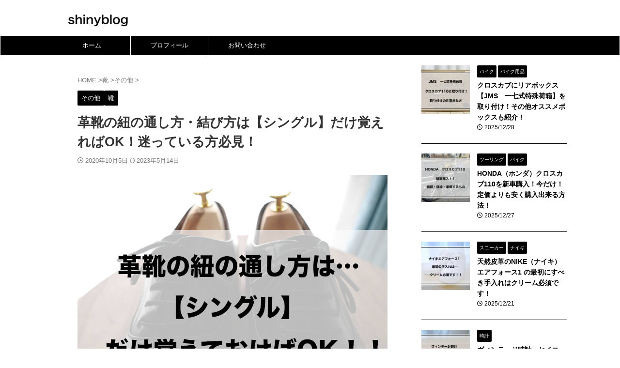

--- FILE ---
content_type: text/html; charset=UTF-8
request_url: https://shiny-blog.com/shoelace-single/
body_size: 24404
content:
<!DOCTYPE html><html dir="ltr" lang="ja" class="s-navi-search-overlay "> <!--<![endif]--><head prefix="og: http://ogp.me/ns# fb: http://ogp.me/ns/fb# article: http://ogp.me/ns/article#"> <link media="all" href="https://shiny-blog.com/wp-content/cache/autoptimize/css/autoptimize_c34af54bf57cc715b2d3968d854b1440.css" rel="stylesheet"><link rel='stylesheet' id='single-css' href='https://shiny-blog.com/wp-content/themes/affinger/st-rankcss.php' type='text/css' media='all'/><link rel='stylesheet' id='st-themecss-css' href='https://shiny-blog.com/wp-content/themes/affinger/st-themecss-loader.php?ver=6.9' type='text/css' media='all'/><script defer src="https://www.googletagmanager.com/gtag/js?id=G-STCLG32CPB"></script> <script defer src="[data-uri]"></script> <meta charset="UTF-8"><meta name="viewport" content="width=device-width,initial-scale=1.0,user-scalable=no,viewport-fit=cover"><meta name="format-detection" content="telephone=no"><meta name="referrer" content="no-referrer-when-downgrade"/><link rel="alternate" type="application/rss+xml" title="shinyblog RSS Feed" href="https://shiny-blog.com/feed/"/><link rel="pingback" href="https://shiny-blog.com/xmlrpc.php"> <!--[if lt IE 9]> <script src="https://shiny-blog.com/wp-content/themes/affinger/js/html5shiv.js"></script> <![endif]--> <script data-cfasync="false" data-no-defer="1" data-no-minify="1" data-no-optimize="1">var ewww_webp_supported=!1;function check_webp_feature(A,e){var w;e=void 0!==e?e:function(){},ewww_webp_supported?e(ewww_webp_supported):((w=new Image).onload=function(){ewww_webp_supported=0<w.width&&0<w.height,e&&e(ewww_webp_supported)},w.onerror=function(){e&&e(!1)},w.src="data:image/webp;base64,"+{alpha:"UklGRkoAAABXRUJQVlA4WAoAAAAQAAAAAAAAAAAAQUxQSAwAAAARBxAR/Q9ERP8DAABWUDggGAAAABQBAJ0BKgEAAQAAAP4AAA3AAP7mtQAAAA=="}[A])}check_webp_feature("alpha");</script><script data-cfasync="false" data-no-defer="1" data-no-minify="1" data-no-optimize="1">var Arrive=function(c,w){"use strict";if(c.MutationObserver&&"undefined"!=typeof HTMLElement){var r,a=0,u=(r=HTMLElement.prototype.matches||HTMLElement.prototype.webkitMatchesSelector||HTMLElement.prototype.mozMatchesSelector||HTMLElement.prototype.msMatchesSelector,{matchesSelector:function(e,t){return e instanceof HTMLElement&&r.call(e,t)},addMethod:function(e,t,r){var a=e[t];e[t]=function(){return r.length==arguments.length?r.apply(this,arguments):"function"==typeof a?a.apply(this,arguments):void 0}},callCallbacks:function(e,t){t&&t.options.onceOnly&&1==t.firedElems.length&&(e=[e[0]]);for(var r,a=0;r=e[a];a++)r&&r.callback&&r.callback.call(r.elem,r.elem);t&&t.options.onceOnly&&1==t.firedElems.length&&t.me.unbindEventWithSelectorAndCallback.call(t.target,t.selector,t.callback)},checkChildNodesRecursively:function(e,t,r,a){for(var i,n=0;i=e[n];n++)r(i,t,a)&&a.push({callback:t.callback,elem:i}),0<i.childNodes.length&&u.checkChildNodesRecursively(i.childNodes,t,r,a)},mergeArrays:function(e,t){var r,a={};for(r in e)e.hasOwnProperty(r)&&(a[r]=e[r]);for(r in t)t.hasOwnProperty(r)&&(a[r]=t[r]);return a},toElementsArray:function(e){return e=void 0!==e&&("number"!=typeof e.length||e===c)?[e]:e}}),e=(l.prototype.addEvent=function(e,t,r,a){a={target:e,selector:t,options:r,callback:a,firedElems:[]};return this._beforeAdding&&this._beforeAdding(a),this._eventsBucket.push(a),a},l.prototype.removeEvent=function(e){for(var t,r=this._eventsBucket.length-1;t=this._eventsBucket[r];r--)e(t)&&(this._beforeRemoving&&this._beforeRemoving(t),(t=this._eventsBucket.splice(r,1))&&t.length&&(t[0].callback=null))},l.prototype.beforeAdding=function(e){this._beforeAdding=e},l.prototype.beforeRemoving=function(e){this._beforeRemoving=e},l),t=function(i,n){var o=new e,l=this,s={fireOnAttributesModification:!1};return o.beforeAdding(function(t){var e=t.target;e!==c.document&&e!==c||(e=document.getElementsByTagName("html")[0]);var r=new MutationObserver(function(e){n.call(this,e,t)}),a=i(t.options);r.observe(e,a),t.observer=r,t.me=l}),o.beforeRemoving(function(e){e.observer.disconnect()}),this.bindEvent=function(e,t,r){t=u.mergeArrays(s,t);for(var a=u.toElementsArray(this),i=0;i<a.length;i++)o.addEvent(a[i],e,t,r)},this.unbindEvent=function(){var r=u.toElementsArray(this);o.removeEvent(function(e){for(var t=0;t<r.length;t++)if(this===w||e.target===r[t])return!0;return!1})},this.unbindEventWithSelectorOrCallback=function(r){var a=u.toElementsArray(this),i=r,e="function"==typeof r?function(e){for(var t=0;t<a.length;t++)if((this===w||e.target===a[t])&&e.callback===i)return!0;return!1}:function(e){for(var t=0;t<a.length;t++)if((this===w||e.target===a[t])&&e.selector===r)return!0;return!1};o.removeEvent(e)},this.unbindEventWithSelectorAndCallback=function(r,a){var i=u.toElementsArray(this);o.removeEvent(function(e){for(var t=0;t<i.length;t++)if((this===w||e.target===i[t])&&e.selector===r&&e.callback===a)return!0;return!1})},this},i=new function(){var s={fireOnAttributesModification:!1,onceOnly:!1,existing:!1};function n(e,t,r){return!(!u.matchesSelector(e,t.selector)||(e._id===w&&(e._id=a++),-1!=t.firedElems.indexOf(e._id)))&&(t.firedElems.push(e._id),!0)}var c=(i=new t(function(e){var t={attributes:!1,childList:!0,subtree:!0};return e.fireOnAttributesModification&&(t.attributes=!0),t},function(e,i){e.forEach(function(e){var t=e.addedNodes,r=e.target,a=[];null!==t&&0<t.length?u.checkChildNodesRecursively(t,i,n,a):"attributes"===e.type&&n(r,i)&&a.push({callback:i.callback,elem:r}),u.callCallbacks(a,i)})})).bindEvent;return i.bindEvent=function(e,t,r){t=void 0===r?(r=t,s):u.mergeArrays(s,t);var a=u.toElementsArray(this);if(t.existing){for(var i=[],n=0;n<a.length;n++)for(var o=a[n].querySelectorAll(e),l=0;l<o.length;l++)i.push({callback:r,elem:o[l]});if(t.onceOnly&&i.length)return r.call(i[0].elem,i[0].elem);setTimeout(u.callCallbacks,1,i)}c.call(this,e,t,r)},i},o=new function(){var a={};function i(e,t){return u.matchesSelector(e,t.selector)}var n=(o=new t(function(){return{childList:!0,subtree:!0}},function(e,r){e.forEach(function(e){var t=e.removedNodes,e=[];null!==t&&0<t.length&&u.checkChildNodesRecursively(t,r,i,e),u.callCallbacks(e,r)})})).bindEvent;return o.bindEvent=function(e,t,r){t=void 0===r?(r=t,a):u.mergeArrays(a,t),n.call(this,e,t,r)},o};d(HTMLElement.prototype),d(NodeList.prototype),d(HTMLCollection.prototype),d(HTMLDocument.prototype),d(Window.prototype);var n={};return s(i,n,"unbindAllArrive"),s(o,n,"unbindAllLeave"),n}function l(){this._eventsBucket=[],this._beforeAdding=null,this._beforeRemoving=null}function s(e,t,r){u.addMethod(t,r,e.unbindEvent),u.addMethod(t,r,e.unbindEventWithSelectorOrCallback),u.addMethod(t,r,e.unbindEventWithSelectorAndCallback)}function d(e){e.arrive=i.bindEvent,s(i,e,"unbindArrive"),e.leave=o.bindEvent,s(o,e,"unbindLeave")}}(window,void 0),ewww_webp_supported=!1;function check_webp_feature(e,t){var r;ewww_webp_supported?t(ewww_webp_supported):((r=new Image).onload=function(){ewww_webp_supported=0<r.width&&0<r.height,t(ewww_webp_supported)},r.onerror=function(){t(!1)},r.src="data:image/webp;base64,"+{alpha:"UklGRkoAAABXRUJQVlA4WAoAAAAQAAAAAAAAAAAAQUxQSAwAAAARBxAR/Q9ERP8DAABWUDggGAAAABQBAJ0BKgEAAQAAAP4AAA3AAP7mtQAAAA==",animation:"UklGRlIAAABXRUJQVlA4WAoAAAASAAAAAAAAAAAAQU5JTQYAAAD/////AABBTk1GJgAAAAAAAAAAAAAAAAAAAGQAAABWUDhMDQAAAC8AAAAQBxAREYiI/gcA"}[e])}function ewwwLoadImages(e){if(e){for(var t=document.querySelectorAll(".batch-image img, .image-wrapper a, .ngg-pro-masonry-item a, .ngg-galleria-offscreen-seo-wrapper a"),r=0,a=t.length;r<a;r++)ewwwAttr(t[r],"data-src",t[r].getAttribute("data-webp")),ewwwAttr(t[r],"data-thumbnail",t[r].getAttribute("data-webp-thumbnail"));for(var i=document.querySelectorAll("div.woocommerce-product-gallery__image"),r=0,a=i.length;r<a;r++)ewwwAttr(i[r],"data-thumb",i[r].getAttribute("data-webp-thumb"))}for(var n=document.querySelectorAll("video"),r=0,a=n.length;r<a;r++)ewwwAttr(n[r],"poster",e?n[r].getAttribute("data-poster-webp"):n[r].getAttribute("data-poster-image"));for(var o,l=document.querySelectorAll("img.ewww_webp_lazy_load"),r=0,a=l.length;r<a;r++)e&&(ewwwAttr(l[r],"data-lazy-srcset",l[r].getAttribute("data-lazy-srcset-webp")),ewwwAttr(l[r],"data-srcset",l[r].getAttribute("data-srcset-webp")),ewwwAttr(l[r],"data-lazy-src",l[r].getAttribute("data-lazy-src-webp")),ewwwAttr(l[r],"data-src",l[r].getAttribute("data-src-webp")),ewwwAttr(l[r],"data-orig-file",l[r].getAttribute("data-webp-orig-file")),ewwwAttr(l[r],"data-medium-file",l[r].getAttribute("data-webp-medium-file")),ewwwAttr(l[r],"data-large-file",l[r].getAttribute("data-webp-large-file")),null!=(o=l[r].getAttribute("srcset"))&&!1!==o&&o.includes("R0lGOD")&&ewwwAttr(l[r],"src",l[r].getAttribute("data-lazy-src-webp"))),l[r].className=l[r].className.replace(/\bewww_webp_lazy_load\b/,"");for(var s=document.querySelectorAll(".ewww_webp"),r=0,a=s.length;r<a;r++)e?(ewwwAttr(s[r],"srcset",s[r].getAttribute("data-srcset-webp")),ewwwAttr(s[r],"src",s[r].getAttribute("data-src-webp")),ewwwAttr(s[r],"data-orig-file",s[r].getAttribute("data-webp-orig-file")),ewwwAttr(s[r],"data-medium-file",s[r].getAttribute("data-webp-medium-file")),ewwwAttr(s[r],"data-large-file",s[r].getAttribute("data-webp-large-file")),ewwwAttr(s[r],"data-large_image",s[r].getAttribute("data-webp-large_image")),ewwwAttr(s[r],"data-src",s[r].getAttribute("data-webp-src"))):(ewwwAttr(s[r],"srcset",s[r].getAttribute("data-srcset-img")),ewwwAttr(s[r],"src",s[r].getAttribute("data-src-img"))),s[r].className=s[r].className.replace(/\bewww_webp\b/,"ewww_webp_loaded");window.jQuery&&jQuery.fn.isotope&&jQuery.fn.imagesLoaded&&(jQuery(".fusion-posts-container-infinite").imagesLoaded(function(){jQuery(".fusion-posts-container-infinite").hasClass("isotope")&&jQuery(".fusion-posts-container-infinite").isotope()}),jQuery(".fusion-portfolio:not(.fusion-recent-works) .fusion-portfolio-wrapper").imagesLoaded(function(){jQuery(".fusion-portfolio:not(.fusion-recent-works) .fusion-portfolio-wrapper").isotope()}))}function ewwwWebPInit(e){ewwwLoadImages(e),ewwwNggLoadGalleries(e),document.arrive(".ewww_webp",function(){ewwwLoadImages(e)}),document.arrive(".ewww_webp_lazy_load",function(){ewwwLoadImages(e)}),document.arrive("videos",function(){ewwwLoadImages(e)}),"loading"==document.readyState?document.addEventListener("DOMContentLoaded",ewwwJSONParserInit):("undefined"!=typeof galleries&&ewwwNggParseGalleries(e),ewwwWooParseVariations(e))}function ewwwAttr(e,t,r){null!=r&&!1!==r&&e.setAttribute(t,r)}function ewwwJSONParserInit(){"undefined"!=typeof galleries&&check_webp_feature("alpha",ewwwNggParseGalleries),check_webp_feature("alpha",ewwwWooParseVariations)}function ewwwWooParseVariations(e){if(e)for(var t=document.querySelectorAll("form.variations_form"),r=0,a=t.length;r<a;r++){var i=t[r].getAttribute("data-product_variations"),n=!1;try{for(var o in i=JSON.parse(i))void 0!==i[o]&&void 0!==i[o].image&&(void 0!==i[o].image.src_webp&&(i[o].image.src=i[o].image.src_webp,n=!0),void 0!==i[o].image.srcset_webp&&(i[o].image.srcset=i[o].image.srcset_webp,n=!0),void 0!==i[o].image.full_src_webp&&(i[o].image.full_src=i[o].image.full_src_webp,n=!0),void 0!==i[o].image.gallery_thumbnail_src_webp&&(i[o].image.gallery_thumbnail_src=i[o].image.gallery_thumbnail_src_webp,n=!0),void 0!==i[o].image.thumb_src_webp&&(i[o].image.thumb_src=i[o].image.thumb_src_webp,n=!0));n&&ewwwAttr(t[r],"data-product_variations",JSON.stringify(i))}catch(e){}}}function ewwwNggParseGalleries(e){if(e)for(var t in galleries){var r=galleries[t];galleries[t].images_list=ewwwNggParseImageList(r.images_list)}}function ewwwNggLoadGalleries(e){e&&document.addEventListener("ngg.galleria.themeadded",function(e,t){window.ngg_galleria._create_backup=window.ngg_galleria.create,window.ngg_galleria.create=function(e,t){var r=$(e).data("id");return galleries["gallery_"+r].images_list=ewwwNggParseImageList(galleries["gallery_"+r].images_list),window.ngg_galleria._create_backup(e,t)}})}function ewwwNggParseImageList(e){for(var t in e){var r=e[t];if(void 0!==r["image-webp"]&&(e[t].image=r["image-webp"],delete e[t]["image-webp"]),void 0!==r["thumb-webp"]&&(e[t].thumb=r["thumb-webp"],delete e[t]["thumb-webp"]),void 0!==r.full_image_webp&&(e[t].full_image=r.full_image_webp,delete e[t].full_image_webp),void 0!==r.srcsets)for(var a in r.srcsets)nggSrcset=r.srcsets[a],void 0!==r.srcsets[a+"-webp"]&&(e[t].srcsets[a]=r.srcsets[a+"-webp"],delete e[t].srcsets[a+"-webp"]);if(void 0!==r.full_srcsets)for(var i in r.full_srcsets)nggFSrcset=r.full_srcsets[i],void 0!==r.full_srcsets[i+"-webp"]&&(e[t].full_srcsets[i]=r.full_srcsets[i+"-webp"],delete e[t].full_srcsets[i+"-webp"])}return e}check_webp_feature("alpha",ewwwWebPInit);</script> <meta name="description" content="手入れした後、靴紐を交換したい時などなど…靴紐の通し方・結び方迷いますよね。今回は、そんな靴紐の結び方に悩んでいる方にオススメの【シングル】の通し方、緩め方、解けない方法などを紹介させて頂きたいと思います。一通り読んで頂ければもう結び方で迷う事はありません。是非参考にしてみてください。"/><meta name="robots" content="max-snippet:-1, max-image-preview:large, max-video-preview:-1"/><meta name="author" content="shiny(シニー)"/><meta name="google-site-verification" content="9Jwy0FJ4fnTZFi8YVIQ2h79LyQesaYVFWi4TDUQO7-M"/><meta name="msvalidate.01" content="22FFF389ABF8977F42B1F3BCB63330D1"/><meta name="keywords" content="靴紐,シューレース,シングル,パラレル,オーバーラップ,アンダーラップ,コロンブス,,その他,靴"/><link rel="canonical" href="https://shiny-blog.com/shoelace-single/"/><meta name="generator" content="All in One SEO (AIOSEO) 4.9.3"/> <script type="application/ld+json" class="aioseo-schema">{"@context":"https:\/\/schema.org","@graph":[{"@type":"Article","@id":"https:\/\/shiny-blog.com\/shoelace-single\/#article","name":"\u9769\u9774\u306e\u7d10\u306e\u901a\u3057\u65b9\u30fb\u7d50\u3073\u65b9\u306f\u3010\u30b7\u30f3\u30b0\u30eb\u3011\u3060\u3051\u899a\u3048\u308c\u3070OK\uff01\u8ff7\u3063\u3066\u3044\u308b\u65b9\u5fc5\u898b\uff01 | shinyblog","headline":"\u9769\u9774\u306e\u7d10\u306e\u901a\u3057\u65b9\u30fb\u7d50\u3073\u65b9\u306f\u3010\u30b7\u30f3\u30b0\u30eb\u3011\u3060\u3051\u899a\u3048\u308c\u3070OK\uff01\u8ff7\u3063\u3066\u3044\u308b\u65b9\u5fc5\u898b\uff01","author":{"@id":"https:\/\/shiny-blog.com\/author\/lkshiny\/#author"},"publisher":{"@id":"https:\/\/shiny-blog.com\/#person"},"image":{"@type":"ImageObject","url":"https:\/\/shiny-blog.com\/wp-content\/uploads\/2020\/10\/\u9774\u7d10\u30b7\u30f3\u30af\u3099\u30eb\u30a2\u30a4\u30ad\u30e3\u30c3\u30c1.jpeg","width":1024,"height":769,"caption":"\u9769\u9774\u3000\u9774\u7d10\u3000\u30a2\u30a4\u30ad\u30e3\u30c3\u30c1"},"datePublished":"2020-10-05T01:08:44+09:00","dateModified":"2023-05-14T10:34:10+09:00","inLanguage":"ja","mainEntityOfPage":{"@id":"https:\/\/shiny-blog.com\/shoelace-single\/#webpage"},"isPartOf":{"@id":"https:\/\/shiny-blog.com\/shoelace-single\/#webpage"},"articleSection":"\u305d\u306e\u4ed6, \u9774, \u305d\u306e\u4ed6, \u9774\u7d10"},{"@type":"BreadcrumbList","@id":"https:\/\/shiny-blog.com\/shoelace-single\/#breadcrumblist","itemListElement":[{"@type":"ListItem","@id":"https:\/\/shiny-blog.com#listItem","position":1,"name":"Home","item":"https:\/\/shiny-blog.com","nextItem":{"@type":"ListItem","@id":"https:\/\/shiny-blog.com\/category\/shoes\/#listItem","name":"\u9774"}},{"@type":"ListItem","@id":"https:\/\/shiny-blog.com\/category\/shoes\/#listItem","position":2,"name":"\u9774","item":"https:\/\/shiny-blog.com\/category\/shoes\/","nextItem":{"@type":"ListItem","@id":"https:\/\/shiny-blog.com\/category\/shoes\/other\/#listItem","name":"\u305d\u306e\u4ed6"},"previousItem":{"@type":"ListItem","@id":"https:\/\/shiny-blog.com#listItem","name":"Home"}},{"@type":"ListItem","@id":"https:\/\/shiny-blog.com\/category\/shoes\/other\/#listItem","position":3,"name":"\u305d\u306e\u4ed6","item":"https:\/\/shiny-blog.com\/category\/shoes\/other\/","nextItem":{"@type":"ListItem","@id":"https:\/\/shiny-blog.com\/shoelace-single\/#listItem","name":"\u9769\u9774\u306e\u7d10\u306e\u901a\u3057\u65b9\u30fb\u7d50\u3073\u65b9\u306f\u3010\u30b7\u30f3\u30b0\u30eb\u3011\u3060\u3051\u899a\u3048\u308c\u3070OK\uff01\u8ff7\u3063\u3066\u3044\u308b\u65b9\u5fc5\u898b\uff01"},"previousItem":{"@type":"ListItem","@id":"https:\/\/shiny-blog.com\/category\/shoes\/#listItem","name":"\u9774"}},{"@type":"ListItem","@id":"https:\/\/shiny-blog.com\/shoelace-single\/#listItem","position":4,"name":"\u9769\u9774\u306e\u7d10\u306e\u901a\u3057\u65b9\u30fb\u7d50\u3073\u65b9\u306f\u3010\u30b7\u30f3\u30b0\u30eb\u3011\u3060\u3051\u899a\u3048\u308c\u3070OK\uff01\u8ff7\u3063\u3066\u3044\u308b\u65b9\u5fc5\u898b\uff01","previousItem":{"@type":"ListItem","@id":"https:\/\/shiny-blog.com\/category\/shoes\/other\/#listItem","name":"\u305d\u306e\u4ed6"}}]},{"@type":"Person","@id":"https:\/\/shiny-blog.com\/#person","name":"shiny(\u30b7\u30cb\u30fc)","image":{"@type":"ImageObject","@id":"https:\/\/shiny-blog.com\/shoelace-single\/#personImage","url":"https:\/\/secure.gravatar.com\/avatar\/420c474cb5c335c4d0623f53c55633afdbd5fe8d765fbb83d607d4c79815d6e1?s=96&d=mm&r=g","width":96,"height":96,"caption":"shiny(\u30b7\u30cb\u30fc)"}},{"@type":"Person","@id":"https:\/\/shiny-blog.com\/author\/lkshiny\/#author","url":"https:\/\/shiny-blog.com\/author\/lkshiny\/","name":"shiny(\u30b7\u30cb\u30fc)","image":{"@type":"ImageObject","@id":"https:\/\/shiny-blog.com\/shoelace-single\/#authorImage","url":"https:\/\/secure.gravatar.com\/avatar\/420c474cb5c335c4d0623f53c55633afdbd5fe8d765fbb83d607d4c79815d6e1?s=96&d=mm&r=g","width":96,"height":96,"caption":"shiny(\u30b7\u30cb\u30fc)"}},{"@type":"WebPage","@id":"https:\/\/shiny-blog.com\/shoelace-single\/#webpage","url":"https:\/\/shiny-blog.com\/shoelace-single\/","name":"\u9769\u9774\u306e\u7d10\u306e\u901a\u3057\u65b9\u30fb\u7d50\u3073\u65b9\u306f\u3010\u30b7\u30f3\u30b0\u30eb\u3011\u3060\u3051\u899a\u3048\u308c\u3070OK\uff01\u8ff7\u3063\u3066\u3044\u308b\u65b9\u5fc5\u898b\uff01 | shinyblog","description":"\u624b\u5165\u308c\u3057\u305f\u5f8c\u3001\u9774\u7d10\u3092\u4ea4\u63db\u3057\u305f\u3044\u6642\u306a\u3069\u306a\u3069\u2026\u9774\u7d10\u306e\u901a\u3057\u65b9\u30fb\u7d50\u3073\u65b9\u8ff7\u3044\u307e\u3059\u3088\u306d\u3002\u4eca\u56de\u306f\u3001\u305d\u3093\u306a\u9774\u7d10\u306e\u7d50\u3073\u65b9\u306b\u60a9\u3093\u3067\u3044\u308b\u65b9\u306b\u30aa\u30b9\u30b9\u30e1\u306e\u3010\u30b7\u30f3\u30b0\u30eb\u3011\u306e\u901a\u3057\u65b9\u3001\u7de9\u3081\u65b9\u3001\u89e3\u3051\u306a\u3044\u65b9\u6cd5\u306a\u3069\u3092\u7d39\u4ecb\u3055\u305b\u3066\u9802\u304d\u305f\u3044\u3068\u601d\u3044\u307e\u3059\u3002\u4e00\u901a\u308a\u8aad\u3093\u3067\u9802\u3051\u308c\u3070\u3082\u3046\u7d50\u3073\u65b9\u3067\u8ff7\u3046\u4e8b\u306f\u3042\u308a\u307e\u305b\u3093\u3002\u662f\u975e\u53c2\u8003\u306b\u3057\u3066\u307f\u3066\u304f\u3060\u3055\u3044\u3002","inLanguage":"ja","isPartOf":{"@id":"https:\/\/shiny-blog.com\/#website"},"breadcrumb":{"@id":"https:\/\/shiny-blog.com\/shoelace-single\/#breadcrumblist"},"author":{"@id":"https:\/\/shiny-blog.com\/author\/lkshiny\/#author"},"creator":{"@id":"https:\/\/shiny-blog.com\/author\/lkshiny\/#author"},"image":{"@type":"ImageObject","url":"https:\/\/shiny-blog.com\/wp-content\/uploads\/2020\/10\/\u9774\u7d10\u30b7\u30f3\u30af\u3099\u30eb\u30a2\u30a4\u30ad\u30e3\u30c3\u30c1.jpeg","@id":"https:\/\/shiny-blog.com\/shoelace-single\/#mainImage","width":1024,"height":769,"caption":"\u9769\u9774\u3000\u9774\u7d10\u3000\u30a2\u30a4\u30ad\u30e3\u30c3\u30c1"},"primaryImageOfPage":{"@id":"https:\/\/shiny-blog.com\/shoelace-single\/#mainImage"},"datePublished":"2020-10-05T01:08:44+09:00","dateModified":"2023-05-14T10:34:10+09:00"},{"@type":"WebSite","@id":"https:\/\/shiny-blog.com\/#website","url":"https:\/\/shiny-blog.com\/","name":"shinyblog","description":"\u9774\u78e8\u304d\u3068PC\u304c\u8da3\u5473\u306e\u55b6\u696d\u30de\u30f3\u304c\u7db4\u308b\u30d6\u30ed\u30b0","inLanguage":"ja","publisher":{"@id":"https:\/\/shiny-blog.com\/#person"}}]}</script> <title>革靴の紐の通し方・結び方は【シングル】だけ覚えればOK！迷っている方必見！ | shinyblog</title><link rel="alternate" title="oEmbed (JSON)" type="application/json+oembed" href="https://shiny-blog.com/wp-json/oembed/1.0/embed?url=https%3A%2F%2Fshiny-blog.com%2Fshoelace-single%2F"/><link rel="alternate" title="oEmbed (XML)" type="text/xml+oembed" href="https://shiny-blog.com/wp-json/oembed/1.0/embed?url=https%3A%2F%2Fshiny-blog.com%2Fshoelace-single%2F&#038;format=xml"/> <script type="text/javascript" defer='defer' src="https://shiny-blog.com/wp-includes/js/jquery/jquery.min.js?ver=3.7.1" id="jquery-core-js"></script> <script type="text/javascript" defer='defer' src="https://shiny-blog.com/wp-includes/js/jquery/jquery-migrate.min.js?ver=3.4.1" id="jquery-migrate-js"></script> <link rel="https://api.w.org/" href="https://shiny-blog.com/wp-json/"/><link rel="alternate" title="JSON" type="application/json" href="https://shiny-blog.com/wp-json/wp/v2/posts/3671"/><link rel='shortlink' href='https://shiny-blog.com/?p=3671'/><meta name="robots" content="index, follow"/><meta name="keywords" content="靴紐,シューレース,シングル,パラレル,オーバーラップ,アンダーラップ,コロンブス,"><meta name="description" content="手入れした後、靴紐を交換したい時などなど…靴紐の通し方・結び方迷いますよね。今回は、そんな靴紐で悩んでいる方にオススメの紐の通し方、緩め方、解けない方法などを紹介させて頂きたいと思います。一通り読んで頂ければもう結び方で迷う事はありません。是非参考にしてください。"><meta name="thumbnail" content="https://shiny-blog.com/wp-content/uploads/2020/10/靴紐シングルアイキャッチ.jpeg"><link rel="canonical" href="https://shiny-blog.com/shoelace-single/"/><meta property="og:type" content="article"><meta property="og:title" content="革靴の紐の通し方・結び方は【シングル】だけ覚えればOK！迷っている方必見！"><meta property="og:url" content="https://shiny-blog.com/shoelace-single/"><meta property="og:description" content="どうも、shinyです。 手入れした後、靴紐を交換したい時などなど…靴紐の通し方・結び方迷いますよね。 今回は、そんな靴紐の結び方に悩んでいる方にオススメなのが【シングル】という紐の通し方です。 かな"><meta property="og:site_name" content="shinyblog"><meta property="og:image" content="https://shiny-blog.com/wp-content/uploads/2020/10/靴紐シングルアイキャッチ.jpeg"><meta property="article:published_time" content="2020-10-05T01:08:44+09:00"/><meta property="article:author" content="shiny(シニー)"/><meta name="twitter:card" content="summary_large_image"><meta name="twitter:title" content="革靴の紐の通し方・結び方は【シングル】だけ覚えればOK！迷っている方必見！"><meta name="twitter:description" content="どうも、shinyです。 手入れした後、靴紐を交換したい時などなど…靴紐の通し方・結び方迷いますよね。 今回は、そんな靴紐の結び方に悩んでいる方にオススメなのが【シングル】という紐の通し方です。 かな"><meta name="twitter:image" content="https://shiny-blog.com/wp-content/uploads/2020/10/靴紐シングルアイキャッチ.jpeg"> <script defer src="[data-uri]"></script> <script defer src="[data-uri]"></script> <script defer src="[data-uri]"></script> <script defer src="[data-uri]"></script> <script defer src="[data-uri]"></script> <script defer src="[data-uri]"></script> </head><body ontouchstart="" class="wp-singular post-template-default single single-post postid-3671 single-format-standard custom-background wp-theme-affinger wp-child-theme-affinger-child st-af-ex single-cat-7 single-cat-3 not-front-page"><noscript><meta HTTP-EQUIV="refresh" content="0;url='https://shiny-blog.com/shoelace-single/?PageSpeed=noscript'" /><style><!--table,div,span,font,p{display:none} --></style><div style="display:block">Please click <a href="https://shiny-blog.com/shoelace-single/?PageSpeed=noscript">here</a> if you are not redirected within a few seconds.</div></noscript><div id="st-ami"><div id="wrapper" class="" ontouchstart=""><div id="wrapper-in"><header id=""><div id="header-full"><div id="headbox-bg-fixed"><div id="headbox-bg"><div id="headbox"><nav id="s-navi" class="pcnone" data-st-nav data-st-nav-type="normal"><dl class="acordion is-active" data-st-nav-primary><dt class="trigger"><p class="acordion_button"><span class="op op-menu"><i class="st-fa st-svg-menu"></i></span></p><div id="st-mobile-logo"></div></dt><dd class="acordion_tree"><div class="acordion_tree_content"><div class="menu-%e3%82%b0%e3%83%a9%e3%83%b3%e3%83%89%e3%83%a1%e3%83%8b%e3%83%a5%e3%83%bc-container"><ul id="menu-%e3%82%b0%e3%83%a9%e3%83%b3%e3%83%89%e3%83%a1%e3%83%8b%e3%83%a5%e3%83%bc" class="menu"><li id="menu-item-30" class="menu-item menu-item-type-custom menu-item-object-custom menu-item-home menu-item-30"><a href="https://shiny-blog.com/"><span class="menu-item-label">ホーム</span></a></li><li id="menu-item-31" class="menu-item menu-item-type-post_type menu-item-object-page menu-item-31"><a href="https://shiny-blog.com/profile/"><span class="menu-item-label">プロフィール</span></a></li><li id="menu-item-2699" class="menu-item menu-item-type-post_type menu-item-object-page menu-item-2699"><a href="https://shiny-blog.com/inquiry-form/"><span class="menu-item-label">お問い合わせ</span></a></li></ul></div><div class="clear"></div></div></dd></dl></nav><div id="header-l"><div id="st-text-logo"><p class="sitename sitename-only"><a href="https://shiny-blog.com/"> <img class="sitename-only-img" src="https://shiny-blog.com/wp-content/uploads/2019/07/ロゴ-1.png" width="760" height="100" alt="shinyblog"> </a></p></div></div><div id="header-r" class="smanone"></div></div></div></div><div id="gazou-wide"><div id="st-menubox"><div id="st-menuwide"><div id="st-menuwide-fixed"><nav class="smanone clearfix"><ul id="menu-%e3%82%b0%e3%83%a9%e3%83%b3%e3%83%89%e3%83%a1%e3%83%8b%e3%83%a5%e3%83%bc-1" class="menu"><li class="menu-item menu-item-type-custom menu-item-object-custom menu-item-home menu-item-30"><a href="https://shiny-blog.com/">ホーム</a></li><li class="menu-item menu-item-type-post_type menu-item-object-page menu-item-31"><a href="https://shiny-blog.com/profile/">プロフィール</a></li><li class="menu-item menu-item-type-post_type menu-item-object-page menu-item-2699"><a href="https://shiny-blog.com/inquiry-form/">お問い合わせ</a></li></ul></nav></div></div></div><div id="st-headerbox"><div id="st-header"><div class="st-header-image-color-filter"></div></div></div></div></div></header><div id="content-w"><div id="st-header-post-under-box" class="st-header-post-no-data " style=""><div class="st-dark-cover"></div></div><div id="content" class="clearfix"><div id="contentInner"><main><article><div id="post-3671" class="st-post post-3671 post type-post status-publish format-standard has-post-thumbnail hentry category-other category-shoes tag-47 tag-74"><div id="breadcrumb"><ol itemscope itemtype="http://schema.org/BreadcrumbList"><li itemprop="itemListElement" itemscope itemtype="http://schema.org/ListItem"> <a href="https://shiny-blog.com" itemprop="item"> <span itemprop="name">HOME</span> </a> &gt;<meta itemprop="position" content="1"/></li><li itemprop="itemListElement" itemscope itemtype="http://schema.org/ListItem"> <a href="https://shiny-blog.com/category/shoes/" itemprop="item"> <span itemprop="name">靴</span> </a> &gt;<meta itemprop="position" content="2"/></li><li itemprop="itemListElement" itemscope itemtype="http://schema.org/ListItem"> <a href="https://shiny-blog.com/category/shoes/other/" itemprop="item"> <span itemprop="name">その他</span> </a> &gt;<meta itemprop="position" content="3"/></li></ol></div><p class="st-catgroup"> <a href="https://shiny-blog.com/category/shoes/other/" title="View all posts in その他" rel="category tag"><span class="catname st-catid7">その他</span></a> <a href="https://shiny-blog.com/category/shoes/" title="View all posts in 靴" rel="category tag"><span class="catname st-catid3">靴</span></a></p><h1 class="entry-title">革靴の紐の通し方・結び方は【シングル】だけ覚えればOK！迷っている方必見！</h1><div class="blogbox "><p><span class="kdate "> <i class="st-fa st-svg-clock-o"></i>2020年10月5日 <i class="st-fa st-svg-refresh"></i><time class="updated" datetime="2023-05-14T10:34:10+0900">2023年5月14日</time> </span></p></div><div class="mainbox"><div id="nocopy"><div class="entry-content"><figure class="wp-block-image size-large"><img fetchpriority="high" decoding="async" width="1024" height="769" src="https://shiny-blog.com/wp-content/uploads/2020/10/靴紐シングルアイキャッチ.jpeg" alt="革靴　靴紐　アイキャッチ" class="wp-image-3740" srcset="https://shiny-blog.com/wp-content/uploads/2020/10/靴紐シングルアイキャッチ.jpeg 1024w, https://shiny-blog.com/wp-content/uploads/2020/10/靴紐シングルアイキャッチ-300x225.jpeg 300w, https://shiny-blog.com/wp-content/uploads/2020/10/靴紐シングルアイキャッチ-768x577.jpeg 768w" sizes="(max-width: 1024px) 100vw, 1024px"/></figure><p>どうも、shinyです。</p><p>手入れした後、靴紐を交換したい時などなど…靴紐の通し方・結び方迷いますよね。</p><p>今回は、そんな靴紐の結び方に悩んでいる方にオススメなのが【シングル】という紐の通し方です。</p><p>かなりシンプルかつ、靴を頻繁に脱ぐ日本に習慣に合う紐の通し方なので覚えて置くとかなり便利です。</p><p>その他この記事では、紐が解けない方法なども紹介させて頂いております。</p><p>この記事を一読頂ければ、モヤモヤとした靴紐の悩みが…靴紐がほどけるように、解けると思います！</p><div style="background:#4169e1; border:1px solid #4169e1; padding-left:10px; font-size:1.16em;"><font style="color:#ffffff; font-weight:bold;">■こんな方に読んでほしい！</font></div><div style="border:1px solid #4169e1; padding:10px; font-size:1em;"><ul><li>革靴の靴紐の結び方でお悩みの方</li><li>靴紐の通し方を色々調べたけど結局どれが良いか分からない！</li><li>仕上げ用ネル記事のおさらい</li></ul></div><h2 class="wp-block-heading">結論！靴紐の通し方は【シングル】だけ覚えればOK！</h2><p>革靴の靴紐の通し方は大きく分けて2種類。「シングル」「パラレル」という通し方があります。</p><p>正直、完成形の見た目はどちらもほとんど変わりませんが、今回は一番スタンダードで、かつ通しやすい「シングル」の通し方について詳しく紹介します。</p><p>ちなみに私がシングルを好んで選択しているのは、シンプルに通しやすくて緩めやすいからです。</p><p>「パラレル」は歩いているときに緩みにくくはありますが、靴を脱ぐときにも緩めにくいんですよね…。</p><p>欧米など、朝靴を履いたら帰宅後まで脱がない習慣であればパラレルの方が効果的ですが、日本は頻繁に靴を脱ぐ事があるので（職場環境にもよりますが…）私は【シングル】がオススメです。</p><h2 class="wp-block-heading">シングルの通し方・結び方・緩め方</h2><p>早速シングルについて詳しく紹介していきます。</p><h3 class="wp-block-heading">「シングル」の靴紐の通し方・結び方紹介</h3><p>靴紐を完全に外した状態にしたら、まずは一番下の穴に外側から左右両方紐を通します。</p><figure class="wp-block-image size-large"><img decoding="async" width="1024" height="769" src="https://shiny-blog.com/wp-content/uploads/2020/10/靴紐シングル01.jpg" alt="靴紐シングル01" class="wp-image-3722" srcset="https://shiny-blog.com/wp-content/uploads/2020/10/靴紐シングル01.jpg 1024w, https://shiny-blog.com/wp-content/uploads/2020/10/靴紐シングル01-300x225.jpg 300w, https://shiny-blog.com/wp-content/uploads/2020/10/靴紐シングル01-768x577.jpg 768w" sizes="(max-width: 1024px) 100vw, 1024px"/></figure><p>次は一つ上の段。親指側から小指側に通します。</p><p>裏からは入れづらいですが、強めに入れてしまっても大丈夫です。</p><figure class="wp-block-image size-large"><img decoding="async" width="1024" height="769" src="https://shiny-blog.com/wp-content/uploads/2020/10/靴紐シングル02.jpg" alt="靴紐シングル02" class="wp-image-3723" srcset="https://shiny-blog.com/wp-content/uploads/2020/10/靴紐シングル02.jpg 1024w, https://shiny-blog.com/wp-content/uploads/2020/10/靴紐シングル02-300x225.jpg 300w, https://shiny-blog.com/wp-content/uploads/2020/10/靴紐シングル02-768x577.jpg 768w" sizes="(max-width: 1024px) 100vw, 1024px"/></figure><p>その上の段、またその上の段と同じことを繰り返します。</p><figure class="wp-block-image size-large"><img decoding="async" width="1024" height="769" src="https://shiny-blog.com/wp-content/uploads/2020/10/靴紐シングル04.jpg" alt="靴紐シングル04" class="wp-image-3725" srcset="https://shiny-blog.com/wp-content/uploads/2020/10/靴紐シングル04.jpg 1024w, https://shiny-blog.com/wp-content/uploads/2020/10/靴紐シングル04-300x225.jpg 300w, https://shiny-blog.com/wp-content/uploads/2020/10/靴紐シングル04-768x577.jpg 768w" sizes="(max-width: 1024px) 100vw, 1024px"/></figure><figure class="wp-block-image size-large"><img decoding="async" width="1024" height="769" src="https://shiny-blog.com/wp-content/uploads/2020/10/靴紐シングル05.jpg" alt="靴紐シングル05" class="wp-image-3726" srcset="https://shiny-blog.com/wp-content/uploads/2020/10/靴紐シングル05.jpg 1024w, https://shiny-blog.com/wp-content/uploads/2020/10/靴紐シングル05-300x225.jpg 300w, https://shiny-blog.com/wp-content/uploads/2020/10/靴紐シングル05-768x577.jpg 768w" sizes="(max-width: 1024px) 100vw, 1024px"/></figure><p>最後まで通したら、最初に親指側から通した紐を最上段の穴に通します。</p><figure class="wp-block-image size-large"><img decoding="async" width="1024" height="769" src="https://shiny-blog.com/wp-content/uploads/2020/10/靴紐シングル06.jpg" alt="靴紐シングル06" class="wp-image-3727" srcset="https://shiny-blog.com/wp-content/uploads/2020/10/靴紐シングル06.jpg 1024w, https://shiny-blog.com/wp-content/uploads/2020/10/靴紐シングル06-300x225.jpg 300w, https://shiny-blog.com/wp-content/uploads/2020/10/靴紐シングル06-768x577.jpg 768w" sizes="(max-width: 1024px) 100vw, 1024px"/></figure><p>結んで…</p><figure class="wp-block-image size-large"><img decoding="async" width="1024" height="769" src="https://shiny-blog.com/wp-content/uploads/2020/10/靴紐シングル08.jpg" alt="靴紐シングル08" class="wp-image-3729" srcset="https://shiny-blog.com/wp-content/uploads/2020/10/靴紐シングル08.jpg 1024w, https://shiny-blog.com/wp-content/uploads/2020/10/靴紐シングル08-300x225.jpg 300w, https://shiny-blog.com/wp-content/uploads/2020/10/靴紐シングル08-768x577.jpg 768w" sizes="(max-width: 1024px) 100vw, 1024px"/></figure><p>完成です！</p><figure class="wp-block-image size-large"><img decoding="async" width="1024" height="769" src="https://shiny-blog.com/wp-content/uploads/2020/10/靴紐シングル07.jpg" alt="靴紐シングル07" class="wp-image-3728" srcset="https://shiny-blog.com/wp-content/uploads/2020/10/靴紐シングル07.jpg 1024w, https://shiny-blog.com/wp-content/uploads/2020/10/靴紐シングル07-300x225.jpg 300w, https://shiny-blog.com/wp-content/uploads/2020/10/靴紐シングル07-768x577.jpg 768w" sizes="(max-width: 1024px) 100vw, 1024px"/></figure><h3 class="wp-block-heading">「シングル」の緩め方</h3><p>シングルは片側でクルクル巻いていくような通し方になるので緩め方もちょっとコツが必要です。</p><p>まず紐を解いたら、一番上の段から引っ張っていきます。</p><p>親指側から小指側に引っ張るようにするとうまく緩める事が出来ます。</p><figure class="wp-block-image size-large"><noscript><img decoding="async" width="1024" height="769" src="https://shiny-blog.com/wp-content/uploads/2020/10/靴紐シングル　緩め方01.jpg" alt="靴紐シングル　緩め方01" class="wp-image-3731" srcset="https://shiny-blog.com/wp-content/uploads/2020/10/靴紐シングル　緩め方01.jpg 1024w, https://shiny-blog.com/wp-content/uploads/2020/10/靴紐シングル　緩め方01-300x225.jpg 300w, https://shiny-blog.com/wp-content/uploads/2020/10/靴紐シングル　緩め方01-768x577.jpg 768w" sizes="(max-width: 1024px) 100vw, 1024px"/></noscript><img decoding="async" width="1024" height="769" src='data:image/svg+xml,%3Csvg%20xmlns=%22http://www.w3.org/2000/svg%22%20viewBox=%220%200%201024%20769%22%3E%3C/svg%3E' data-src="https://shiny-blog.com/wp-content/uploads/2020/10/靴紐シングル　緩め方01.jpg" alt="靴紐シングル　緩め方01" class="lazyload wp-image-3731" data-srcset="https://shiny-blog.com/wp-content/uploads/2020/10/靴紐シングル　緩め方01.jpg 1024w, https://shiny-blog.com/wp-content/uploads/2020/10/靴紐シングル　緩め方01-300x225.jpg 300w, https://shiny-blog.com/wp-content/uploads/2020/10/靴紐シングル　緩め方01-768x577.jpg 768w" data-sizes="(max-width: 1024px) 100vw, 1024px"/></figure><p>次にその下段…次にその下段…を繰り返します。</p><figure class="wp-block-image size-large"><noscript><img decoding="async" width="1024" height="769" src="https://shiny-blog.com/wp-content/uploads/2020/10/靴紐シングル　緩め方04.jpg" alt="靴紐シングル　緩め方04" class="wp-image-3733" srcset="https://shiny-blog.com/wp-content/uploads/2020/10/靴紐シングル　緩め方04.jpg 1024w, https://shiny-blog.com/wp-content/uploads/2020/10/靴紐シングル　緩め方04-300x225.jpg 300w, https://shiny-blog.com/wp-content/uploads/2020/10/靴紐シングル　緩め方04-768x577.jpg 768w" sizes="(max-width: 1024px) 100vw, 1024px"/></noscript><img decoding="async" width="1024" height="769" src='data:image/svg+xml,%3Csvg%20xmlns=%22http://www.w3.org/2000/svg%22%20viewBox=%220%200%201024%20769%22%3E%3C/svg%3E' data-src="https://shiny-blog.com/wp-content/uploads/2020/10/靴紐シングル　緩め方04.jpg" alt="靴紐シングル　緩め方04" class="lazyload wp-image-3733" data-srcset="https://shiny-blog.com/wp-content/uploads/2020/10/靴紐シングル　緩め方04.jpg 1024w, https://shiny-blog.com/wp-content/uploads/2020/10/靴紐シングル　緩め方04-300x225.jpg 300w, https://shiny-blog.com/wp-content/uploads/2020/10/靴紐シングル　緩め方04-768x577.jpg 768w" data-sizes="(max-width: 1024px) 100vw, 1024px"/></figure><figure class="wp-block-image size-large"><noscript><img decoding="async" width="1024" height="769" src="https://shiny-blog.com/wp-content/uploads/2020/10/靴紐シングル　緩め方05.jpg" alt="靴紐シングル　緩め方05" class="wp-image-3734" srcset="https://shiny-blog.com/wp-content/uploads/2020/10/靴紐シングル　緩め方05.jpg 1024w, https://shiny-blog.com/wp-content/uploads/2020/10/靴紐シングル　緩め方05-300x225.jpg 300w, https://shiny-blog.com/wp-content/uploads/2020/10/靴紐シングル　緩め方05-768x577.jpg 768w" sizes="(max-width: 1024px) 100vw, 1024px"/></noscript><img decoding="async" width="1024" height="769" src='data:image/svg+xml,%3Csvg%20xmlns=%22http://www.w3.org/2000/svg%22%20viewBox=%220%200%201024%20769%22%3E%3C/svg%3E' data-src="https://shiny-blog.com/wp-content/uploads/2020/10/靴紐シングル　緩め方05.jpg" alt="靴紐シングル　緩め方05" class="lazyload wp-image-3734" data-srcset="https://shiny-blog.com/wp-content/uploads/2020/10/靴紐シングル　緩め方05.jpg 1024w, https://shiny-blog.com/wp-content/uploads/2020/10/靴紐シングル　緩め方05-300x225.jpg 300w, https://shiny-blog.com/wp-content/uploads/2020/10/靴紐シングル　緩め方05-768x577.jpg 768w" data-sizes="(max-width: 1024px) 100vw, 1024px"/></figure><p>調整が出来たら逆に下の段から締めていって完了です。</p><h2 class="wp-block-heading">靴紐を解けにくくする方法</h2><p>靴紐がすぐに解けてしまう方…もしかしたら、それは靴紐の通し方や結び方ではなく、別の問題の可能性があります。</p><p>私も同じ問題に悩まされました。</p><p>ここでは、超解けにくくする方法を紹介します。</p><p>方法としては、２つ。</p><p>靴紐を蝋引きの紐に変える方法と結び目を固めてしまう方法です。</p><p>それぞれ解説させて頂きます。</p><h3 class="wp-block-heading">【方法①】蝋（ろう）引きの紐に変える</h3><p>蝋引きの紐とは、ロウソクの蝋を染み込ませた紐になります。</p><p>初めて聞く方は「？」かもしれませんが、高級靴の靴紐としては割とスタンダードです。</p><p>普通の布に比べて摩擦抵抗が大幅に増えるので結び目がちょっとやそっとでは解けなくなります。</p><p>蝋引きの紐自体価格も安く200円〜1,500円程度で購入する事が可能です。</p><p>ちなみに私自身も新しく革靴を購入した時には、必ず蝋引きの紐も一緒に購入するようにしています。</p><p>圧倒的に靴紐が緩みにくくなるので超オススメ。</p><p>高いものでなくても効果はかなり高いです。</p><div class="cstmreba"><div class="kaerebalink-box"><div class="kaerebalink-image"><a href="https://hb.afl.rakuten.co.jp/hgc/g00s6os6.rdct2732.g00s6os6.rdct3873/kaereba_main_202010050103196392?pc=https%3A%2F%2Fitem.rakuten.co.jp%2Fmonomocreatestore%2Fla-008-80cm-1%2F&m=http%3A%2F%2Fm.rakuten.co.jp%2Fmonomocreatestore%2Fi%2F10002143%2F" target="_blank" rel="nofollow noopener noreferrer"><noscript><img decoding="async" src="https://thumbnail.image.rakuten.co.jp/@0_mall/monomocreatestore/cabinet/04576651/imgrc0086365604.jpg?_ex=128x128" style="border: none;"/></noscript><img class="lazyload" decoding="async" src='data:image/svg+xml,%3Csvg%20xmlns=%22http://www.w3.org/2000/svg%22%20viewBox=%220%200%20210%20140%22%3E%3C/svg%3E' data-src="https://thumbnail.image.rakuten.co.jp/@0_mall/monomocreatestore/cabinet/04576651/imgrc0086365604.jpg?_ex=128x128" style="border: none;"/></a></div><div class="kaerebalink-info"><div class="kaerebalink-name"><a href="https://hb.afl.rakuten.co.jp/hgc/g00s6os6.rdct2732.g00s6os6.rdct3873/kaereba_main_202010050103196392?pc=https%3A%2F%2Fitem.rakuten.co.jp%2Fmonomocreatestore%2Fla-008-80cm-1%2F&m=http%3A%2F%2Fm.rakuten.co.jp%2Fmonomocreatestore%2Fi%2F10002143%2F" target="_blank" rel="nofollow noopener noreferrer">革靴　蝋引き紐</a><div class="kaerebalink-powered-date">posted with <a href="https://kaereba.com" rel="nofollow noopener noreferrer" target="_blank">カエレバ</a></div></div><div class="kaerebalink-detail"></div><div class="kaerebalink-link1"><div class="shoplinkrakuten"><a href="https://hb.afl.rakuten.co.jp/hgc/185d5516.8af358cb.185d5517.4636785b/kaereba_main_202010050103196392?pc=https%3A%2F%2Fsearch.rakuten.co.jp%2Fsearch%2Fmall%2F%25E9%259D%25A9%25E9%259D%25B4%25E3%2580%2580%25E8%259D%258B%25E5%25BC%2595%25E3%2581%258D%25E7%25B4%2590%2F-%2Ff.1-p.1-s.1-sf.0-st.A-v.2%3Fx%3D0%26scid%3Daf_ich_link_urltxt&m=http%3A%2F%2Fm.rakuten.co.jp%2F" target="_blank" rel="nofollow noopener noreferrer">楽天市場</a></div><div class="shoplinkamazon"><a href="https://www.amazon.co.jp/gp/search?keywords=%E9%9D%A9%E9%9D%B4%E3%80%80%E8%9D%8B%E5%BC%95%E3%81%8D%E7%B4%90&__mk_ja_JP=%E3%82%AB%E3%82%BF%E3%82%AB%E3%83%8A&tag=shiny0d-22" target="_blank" rel="nofollow noopener noreferrer">Amazon</a></div><div class="shoplinkyahoo"><a href="//ck.jp.ap.valuecommerce.com/servlet/referral?sid=3474519&pid=886042772&vc_url=http%3A%2F%2Fsearch.shopping.yahoo.co.jp%2Fsearch%3Fp%3D%25E9%259D%25A9%25E9%259D%25B4%25E3%2580%2580%25E8%259D%258B%25E5%25BC%2595%25E3%2581%258D%25E7%25B4%2590&vcptn=kaereba" target="_blank" rel="nofollow noopener noreferrer">Yahooショッピング<noscript><img decoding="async" src="//ad.jp.ap.valuecommerce.com/servlet/gifbanner?sid=3474519&pid=886042772" height="1" width="1" border="0"></noscript><img class="lazyload" decoding="async" src='data:image/svg+xml,%3Csvg%20xmlns=%22http://www.w3.org/2000/svg%22%20viewBox=%220%200%201%201%22%3E%3C/svg%3E' data-src="//ad.jp.ap.valuecommerce.com/servlet/gifbanner?sid=3474519&pid=886042772" height="1" width="1" border="0"></a></div></div></div><div class="booklink-footer"></div></div></div><h3 class="wp-block-heading">コロンブス　シューレースタイトリキッドで結び目を固める。</h3><p>結び目に液を垂らして固めるタイプの対策です。</p><p>PVA樹脂という素材でできており、これで結び目を固める事で靴紐をほどけにくくします。</p><p>専用のノリのようなイメージですね。</p><p>水で落とす事も可能で、120回分使えます。</p><p>ただし、革に付かいないように注意が必要です！</p><p>ちなみに私は持っていません。が、興味あり！</p><div class="cstmreba"><div class="kaerebalink-box"><div class="kaerebalink-image"><a href="https://hb.afl.rakuten.co.jp/hgc/g00qwf26.rdct24b1.g00qwf26.rdct33b8/kaereba_main_202010050029554018?pc=https%3A%2F%2Fitem.rakuten.co.jp%2Fhayakawa-htc%2Fcol-tightliquid%2F&m=http%3A%2F%2Fm.rakuten.co.jp%2Fhayakawa-htc%2Fi%2F10004745%2F" target="_blank" rel="nofollow noopener noreferrer"><noscript><img decoding="async" src="https://thumbnail.image.rakuten.co.jp/@0_mall/hayakawa-htc/cabinet/1100/col-tightliquid.jpg?_ex=128x128" style="border: none;"/></noscript><img class="lazyload" decoding="async" src='data:image/svg+xml,%3Csvg%20xmlns=%22http://www.w3.org/2000/svg%22%20viewBox=%220%200%20210%20140%22%3E%3C/svg%3E' data-src="https://thumbnail.image.rakuten.co.jp/@0_mall/hayakawa-htc/cabinet/1100/col-tightliquid.jpg?_ex=128x128" style="border: none;"/></a></div><div class="kaerebalink-info"><div class="kaerebalink-name"><a href="https://hb.afl.rakuten.co.jp/hgc/g00qwf26.rdct24b1.g00qwf26.rdct33b8/kaereba_main_202010050029554018?pc=https%3A%2F%2Fitem.rakuten.co.jp%2Fhayakawa-htc%2Fcol-tightliquid%2F&m=http%3A%2F%2Fm.rakuten.co.jp%2Fhayakawa-htc%2Fi%2F10004745%2F" target="_blank" rel="nofollow noopener noreferrer">コロンブス　シューレースタイトリキッド</a><div class="kaerebalink-powered-date">posted with <a href="https://kaereba.com" rel="nofollow noopener noreferrer" target="_blank">カエレバ</a></div></div><div class="kaerebalink-detail"></div><div class="kaerebalink-link1"><div class="shoplinkrakuten"><a href="https://hb.afl.rakuten.co.jp/hgc/185d5516.8af358cb.185d5517.4636785b/kaereba_main_202010050029554018?pc=https%3A%2F%2Fsearch.rakuten.co.jp%2Fsearch%2Fmall%2F%25E3%2582%25B3%25E3%2583%25AD%25E3%2583%25B3%25E3%2583%2596%25E3%2582%25B9%25E3%2580%2580%25E3%2582%25B7%25E3%2583%25A5%25E3%2583%25BC%25E3%2583%25AC%25E3%2583%25BC%25E3%2582%25B9%25E3%2582%25BF%25E3%2582%25A4%25E3%2583%2588%25E3%2583%25AA%25E3%2582%25AD%25E3%2583%2583%25E3%2583%2589%2F-%2Ff.1-p.1-s.1-sf.0-st.A-v.2%3Fx%3D0%26scid%3Daf_ich_link_urltxt&m=http%3A%2F%2Fm.rakuten.co.jp%2F" target="_blank" rel="nofollow noopener noreferrer">楽天市場</a></div><div class="shoplinkamazon"><a href="https://www.amazon.co.jp/gp/search?keywords=%E3%82%B3%E3%83%AD%E3%83%B3%E3%83%96%E3%82%B9%E3%80%80%E3%82%B7%E3%83%A5%E3%83%BC%E3%83%AC%E3%83%BC%E3%82%B9%E3%82%BF%E3%82%A4%E3%83%88%E3%83%AA%E3%82%AD%E3%83%83%E3%83%89&__mk_ja_JP=%E3%82%AB%E3%82%BF%E3%82%AB%E3%83%8A&tag=shiny0d-22" target="_blank" rel="nofollow noopener noreferrer">Amazon</a></div><div class="shoplinkyahoo"><a href="//ck.jp.ap.valuecommerce.com/servlet/referral?sid=3474519&pid=886042772&vc_url=http%3A%2F%2Fsearch.shopping.yahoo.co.jp%2Fsearch%3Fp%3D%25E3%2582%25B3%25E3%2583%25AD%25E3%2583%25B3%25E3%2583%2596%25E3%2582%25B9%25E3%2580%2580%25E3%2582%25B7%25E3%2583%25A5%25E3%2583%25BC%25E3%2583%25AC%25E3%2583%25BC%25E3%2582%25B9%25E3%2582%25BF%25E3%2582%25A4%25E3%2583%2588%25E3%2583%25AA%25E3%2582%25AD%25E3%2583%2583%25E3%2583%2589&vcptn=kaereba" target="_blank" rel="nofollow noopener noreferrer">Yahooショッピング<noscript><img decoding="async" src="//ad.jp.ap.valuecommerce.com/servlet/gifbanner?sid=3474519&pid=886042772" height="1" width="1" border="0"></noscript><img class="lazyload" decoding="async" src='data:image/svg+xml,%3Csvg%20xmlns=%22http://www.w3.org/2000/svg%22%20viewBox=%220%200%201%201%22%3E%3C/svg%3E' data-src="//ad.jp.ap.valuecommerce.com/servlet/gifbanner?sid=3474519&pid=886042772" height="1" width="1" border="0"></a></div></div></div><div class="booklink-footer"></div></div></div><h2 class="wp-block-heading">2アイレット　チャッカブーツの紐の通し方</h2><p>穴の数が少なくても多くても【シングル】はそのまま使う事が出来ます。</p><p>チャッカブーツのように通し穴が少ない靴でもバッチリ応用可能です。</p><p>まずは一番下の段に外側から紐を通します。</p><figure class="wp-block-image size-large"><noscript><img decoding="async" width="1024" height="769" src="https://shiny-blog.com/wp-content/uploads/2020/10/靴紐シングル　チャッカ01.jpg" alt="靴紐　チャッカブーツ01" class="wp-image-3735" srcset="https://shiny-blog.com/wp-content/uploads/2020/10/靴紐シングル　チャッカ01.jpg 1024w, https://shiny-blog.com/wp-content/uploads/2020/10/靴紐シングル　チャッカ01-300x225.jpg 300w, https://shiny-blog.com/wp-content/uploads/2020/10/靴紐シングル　チャッカ01-768x577.jpg 768w" sizes="(max-width: 1024px) 100vw, 1024px"/></noscript><img decoding="async" width="1024" height="769" src='data:image/svg+xml,%3Csvg%20xmlns=%22http://www.w3.org/2000/svg%22%20viewBox=%220%200%201024%20769%22%3E%3C/svg%3E' data-src="https://shiny-blog.com/wp-content/uploads/2020/10/靴紐シングル　チャッカ01.jpg" alt="靴紐　チャッカブーツ01" class="lazyload wp-image-3735" data-srcset="https://shiny-blog.com/wp-content/uploads/2020/10/靴紐シングル　チャッカ01.jpg 1024w, https://shiny-blog.com/wp-content/uploads/2020/10/靴紐シングル　チャッカ01-300x225.jpg 300w, https://shiny-blog.com/wp-content/uploads/2020/10/靴紐シングル　チャッカ01-768x577.jpg 768w" data-sizes="(max-width: 1024px) 100vw, 1024px"/></figure><p>次に裏側から一段上に通します。</p><figure class="wp-block-image size-large"><noscript><img decoding="async" width="1024" height="769" src="https://shiny-blog.com/wp-content/uploads/2020/10/靴紐シングル　チャッカ02.jpg" alt="靴紐　チャッカブーツ02" class="wp-image-3736" srcset="https://shiny-blog.com/wp-content/uploads/2020/10/靴紐シングル　チャッカ02.jpg 1024w, https://shiny-blog.com/wp-content/uploads/2020/10/靴紐シングル　チャッカ02-300x225.jpg 300w, https://shiny-blog.com/wp-content/uploads/2020/10/靴紐シングル　チャッカ02-768x577.jpg 768w" sizes="(max-width: 1024px) 100vw, 1024px"/></noscript><img decoding="async" width="1024" height="769" src='data:image/svg+xml,%3Csvg%20xmlns=%22http://www.w3.org/2000/svg%22%20viewBox=%220%200%201024%20769%22%3E%3C/svg%3E' data-src="https://shiny-blog.com/wp-content/uploads/2020/10/靴紐シングル　チャッカ02.jpg" alt="靴紐　チャッカブーツ02" class="lazyload wp-image-3736" data-srcset="https://shiny-blog.com/wp-content/uploads/2020/10/靴紐シングル　チャッカ02.jpg 1024w, https://shiny-blog.com/wp-content/uploads/2020/10/靴紐シングル　チャッカ02-300x225.jpg 300w, https://shiny-blog.com/wp-content/uploads/2020/10/靴紐シングル　チャッカ02-768x577.jpg 768w" data-sizes="(max-width: 1024px) 100vw, 1024px"/></figure><p>最上段に小指側から親指側に掛けて内側から紐を通したら完成です。</p><figure class="wp-block-image size-large"><noscript><img decoding="async" width="1024" height="769" src="https://shiny-blog.com/wp-content/uploads/2020/10/靴紐シングル　チャッカ04.jpg" alt="靴紐　チャッカブーツ04" class="wp-image-3738" srcset="https://shiny-blog.com/wp-content/uploads/2020/10/靴紐シングル　チャッカ04.jpg 1024w, https://shiny-blog.com/wp-content/uploads/2020/10/靴紐シングル　チャッカ04-300x225.jpg 300w, https://shiny-blog.com/wp-content/uploads/2020/10/靴紐シングル　チャッカ04-768x577.jpg 768w" sizes="(max-width: 1024px) 100vw, 1024px"/></noscript><img decoding="async" width="1024" height="769" src='data:image/svg+xml,%3Csvg%20xmlns=%22http://www.w3.org/2000/svg%22%20viewBox=%220%200%201024%20769%22%3E%3C/svg%3E' data-src="https://shiny-blog.com/wp-content/uploads/2020/10/靴紐シングル　チャッカ04.jpg" alt="靴紐　チャッカブーツ04" class="lazyload wp-image-3738" data-srcset="https://shiny-blog.com/wp-content/uploads/2020/10/靴紐シングル　チャッカ04.jpg 1024w, https://shiny-blog.com/wp-content/uploads/2020/10/靴紐シングル　チャッカ04-300x225.jpg 300w, https://shiny-blog.com/wp-content/uploads/2020/10/靴紐シングル　チャッカ04-768x577.jpg 768w" data-sizes="(max-width: 1024px) 100vw, 1024px"/></figure><h2 class="wp-block-heading">まとめ</h2><p>今回は革靴に紐についてまとめさせて頂きました。</p><p>手入れ後、色々な結び方に挑戦してみましたが結びやすく・調整しやすい【シングル】！</p><p>色々な結び方に挑戦して結局シングルに戻ってしまいます。オススメ！</p><p>是非参考にしてください。</p><p>最後まで読んでくださいましてありがとうございました。</p><div style="background:#ff9c19; border:1px solid #ff9c19; padding-left:10px; font-size:1.16em;"><font style="color:#ffffff; font-weight:bold;">■合わせて読んでほしい！</font></div><div style="border:1px solid #ff9c19; padding:10px; font-size:1em;"><ul><li><a href="https://shiny-blog.com/shoeshine-basic/">10年使える革靴は選び方と磨き方にコツがある！徹底解説！</a></li><li><a href="https://shiny-blog.com/daily-care/">1分で完了！革靴の手入れで毎日すべきことはコレだけでOK！超簡単に靴の美しさが格段にアップします！</a></li><li><a href="https://shiny-blog.com/shoe-slip/">革靴の靴擦れにお悩みの方必見！治し方と対策＆防止策を紹介させていただきます！</a></li></ul></div></div></div><div class="adbox"><div style="padding-top:10px;"></div></div></div><p class="tagst"> <i class="st-fa st-svg-folder-open-o" aria-hidden="true"></i>-<a href="https://shiny-blog.com/category/shoes/other/" rel="category tag">その他</a>, <a href="https://shiny-blog.com/category/shoes/" rel="category tag">靴</a><br/> <i class="st-fa st-svg-tags"></i>-<a href="https://shiny-blog.com/tag/%e3%81%9d%e3%81%ae%e4%bb%96/" rel="tag">その他</a>, <a href="https://shiny-blog.com/tag/%e9%9d%b4%e7%b4%90/" rel="tag">靴紐</a></p><aside><p class="author" style="display:none;"><a href="https://shiny-blog.com/author/lkshiny/" title="shiny(シニー)" class="vcard author"><span class="fn">author</span></a></p><hr class="hrcss"><div id="comments"><div id="respond" class="comment-respond"><p id="reply-title" class="comment-reply-title">comment <small><a rel="nofollow" id="cancel-comment-reply-link" href="/shoelace-single/#respond" style="display:none;">コメントをキャンセル</a></small></p><form action="https://shiny-blog.com/wp-comments-post.php" method="post" id="commentform" class="comment-form"><p class="comment-notes"><span id="email-notes">メールアドレスが公開されることはありません。</span> <span class="required-field-message"><span class="required">※</span> が付いている欄は必須項目です</span></p><p class="comment-form-comment"> <label for="comment">コメント</label><textarea id="comment" name="comment" cols="45" rows="4" required></textarea></p><p class="comment-form-author"><label for="author">名前 <span class="required">※</span></label> <input id="author" name="author" type="text" value="" size="30" maxlength="245" autocomplete="name" required="required"/></p><p class="comment-form-email"><label for="email">メール <span class="required">※</span></label> <input id="email" name="email" type="text" value="" size="30" maxlength="100" aria-describedby="email-notes" autocomplete="email" required="required"/></p><p class="comment-form-url"><label for="url">サイト</label> <input id="url" name="url" type="text" value="" size="30" maxlength="200" autocomplete="url"/></p><p class="comment-form-cookies-consent"><input id="wp-comment-cookies-consent" name="wp-comment-cookies-consent" type="checkbox" value="yes"/> <label for="wp-comment-cookies-consent">次回のコメントで使用するためブラウザーに自分の名前、メールアドレス、サイトを保存する。</label></p><p class="form-submit"><input name="submit" type="submit" id="submit" class="submit" value="送信"/> <input type='hidden' name='comment_post_ID' value='3671' id='comment_post_ID'/> <input type='hidden' name='comment_parent' id='comment_parent' value='0'/></p><p style="display: none;"><input type="hidden" id="akismet_comment_nonce" name="akismet_comment_nonce" value="1e697fdbb0"/></p><p style="display: none !important;" class="akismet-fields-container" data-prefix="ak_"><label>&#916;<textarea name="ak_hp_textarea" cols="45" rows="8" maxlength="100"></textarea></label><input type="hidden" id="ak_js_1" name="ak_js" value="44"/><script defer src="[data-uri]"></script></p></form></div></div><h4 class="point"><span class="point-in">関連記事</span></h4><div class="kanren" data-st-load-more-content data-st-load-more-id="48202d1d-a11f-40d4-aa54-124e607ba0fc"><dl class="clearfix"><dt> <a href="https://shiny-blog.com/black-shoe-care/"> <noscript><img width="150" height="150" src="https://shiny-blog.com/wp-content/uploads/2021/09/靴磨き　黒　アイキャッチ-150x150.jpeg" class="attachment-st_thumb150 size-st_thumb150 wp-post-image" alt="靴磨き　黒　アイキャッチ" decoding="async" srcset="https://shiny-blog.com/wp-content/uploads/2021/09/靴磨き　黒　アイキャッチ-150x150.jpeg 150w, https://shiny-blog.com/wp-content/uploads/2021/09/靴磨き　黒　アイキャッチ-100x100.jpeg 100w" sizes="(max-width: 150px) 100vw, 150px"/></noscript><img width="150" height="150" src='data:image/svg+xml,%3Csvg%20xmlns=%22http://www.w3.org/2000/svg%22%20viewBox=%220%200%20150%20150%22%3E%3C/svg%3E' data-src="https://shiny-blog.com/wp-content/uploads/2021/09/靴磨き　黒　アイキャッチ-150x150.jpeg" class="lazyload attachment-st_thumb150 size-st_thumb150 wp-post-image" alt="靴磨き　黒　アイキャッチ" decoding="async" data-srcset="https://shiny-blog.com/wp-content/uploads/2021/09/靴磨き　黒　アイキャッチ-150x150.jpeg 150w, https://shiny-blog.com/wp-content/uploads/2021/09/靴磨き　黒　アイキャッチ-100x100.jpeg 100w" data-sizes="(max-width: 150px) 100vw, 150px"/> </a></dt><dd><p class="st-catgroup itiran-category"> <a href="https://shiny-blog.com/category/shoes/%e3%82%af%e3%83%aa%e3%83%bc%e3%83%a0/" title="View all posts in クリーム" rel="category tag"><span class="catname st-catid36">クリーム</span></a> <a href="https://shiny-blog.com/category/shoes/" title="View all posts in 靴" rel="category tag"><span class="catname st-catid3">靴</span></a></p><h5 class="kanren-t"> <a href="https://shiny-blog.com/black-shoe-care/">靴磨きの基本は黒色の革靴！！必要な道具と磨き方、疑問点について解説！</a></h5><div class="st-excerpt smanone"><p>どうも、shiny（シニー）です。 突然ですが、手持ちの革靴で一番多い色って何ですか？ 私は圧倒的に黒が多いです。 無難というのもありますが、冠婚葬祭何でも使えて、汚れが目立たず、手入れが一番簡単！そ ...</p></div></dd></dl><dl class="clearfix"><dt> <a href="https://shiny-blog.com/drmartens-shoe-sore/"> <noscript><img width="150" height="150" src="https://shiny-blog.com/wp-content/uploads/2021/12/ドクターマーチン　サイドゴア　アイキャッチ-150x150.jpeg" class="attachment-st_thumb150 size-st_thumb150 wp-post-image" alt="ドクターマーチン　サイドゴア　アイキャッチ" decoding="async" srcset="https://shiny-blog.com/wp-content/uploads/2021/12/ドクターマーチン　サイドゴア　アイキャッチ-150x150.jpeg 150w, https://shiny-blog.com/wp-content/uploads/2021/12/ドクターマーチン　サイドゴア　アイキャッチ-100x100.jpeg 100w" sizes="(max-width: 150px) 100vw, 150px"/></noscript><img width="150" height="150" src='data:image/svg+xml,%3Csvg%20xmlns=%22http://www.w3.org/2000/svg%22%20viewBox=%220%200%20150%20150%22%3E%3C/svg%3E' data-src="https://shiny-blog.com/wp-content/uploads/2021/12/ドクターマーチン　サイドゴア　アイキャッチ-150x150.jpeg" class="lazyload attachment-st_thumb150 size-st_thumb150 wp-post-image" alt="ドクターマーチン　サイドゴア　アイキャッチ" decoding="async" data-srcset="https://shiny-blog.com/wp-content/uploads/2021/12/ドクターマーチン　サイドゴア　アイキャッチ-150x150.jpeg 150w, https://shiny-blog.com/wp-content/uploads/2021/12/ドクターマーチン　サイドゴア　アイキャッチ-100x100.jpeg 100w" data-sizes="(max-width: 150px) 100vw, 150px"/> </a></dt><dd><p class="st-catgroup itiran-category"> <a href="https://shiny-blog.com/category/shoes/%e6%89%8b%e5%85%a5%e3%82%8c/" title="View all posts in ブーツの手入れ" rel="category tag"><span class="catname st-catid29">ブーツの手入れ</span></a> <a href="https://shiny-blog.com/category/shoes/" title="View all posts in 靴" rel="category tag"><span class="catname st-catid3">靴</span></a></p><h5 class="kanren-t"> <a href="https://shiny-blog.com/drmartens-shoe-sore/">ドクターマーチン　サイドゴア　痛い時にやって欲しい対策！コレで無理なら…もうサイズ間違いです！</a></h5><div class="st-excerpt smanone"><p>どうも、shiny（シニー）です。 やっぱり起きました…！ 先日購入したドクターマーチンのサイドゴア　チェルシー…痛いよ！ まぁ、履き始めはある程度仕方ないんですけどね。 ただ…諦める事無かれ！ 痛み ...</p></div></dd></dl><dl class="clearfix"><dt> <a href="https://shiny-blog.com/toe-repair/"> <noscript><img width="150" height="150" src="https://shiny-blog.com/wp-content/uploads/2021/01/つま先　傷　アイキャッチ-150x150.jpeg" class="attachment-st_thumb150 size-st_thumb150 wp-post-image" alt="" decoding="async" srcset="https://shiny-blog.com/wp-content/uploads/2021/01/つま先　傷　アイキャッチ-150x150.jpeg 150w, https://shiny-blog.com/wp-content/uploads/2021/01/つま先　傷　アイキャッチ-100x100.jpeg 100w" sizes="(max-width: 150px) 100vw, 150px"/></noscript><img width="150" height="150" src='data:image/svg+xml,%3Csvg%20xmlns=%22http://www.w3.org/2000/svg%22%20viewBox=%220%200%20150%20150%22%3E%3C/svg%3E' data-src="https://shiny-blog.com/wp-content/uploads/2021/01/つま先　傷　アイキャッチ-150x150.jpeg" class="lazyload attachment-st_thumb150 size-st_thumb150 wp-post-image" alt="" decoding="async" data-srcset="https://shiny-blog.com/wp-content/uploads/2021/01/つま先　傷　アイキャッチ-150x150.jpeg 150w, https://shiny-blog.com/wp-content/uploads/2021/01/つま先　傷　アイキャッチ-100x100.jpeg 100w" data-sizes="(max-width: 150px) 100vw, 150px"/> </a></dt><dd><p class="st-catgroup itiran-category"> <a href="https://shiny-blog.com/category/shoes/repair/" title="View all posts in 修理" rel="category tag"><span class="catname st-catid18">修理</span></a> <a href="https://shiny-blog.com/category/shoes/care/" title="View all posts in 手入れ" rel="category tag"><span class="catname st-catid8">手入れ</span></a> <a href="https://shiny-blog.com/category/shoes/" title="View all posts in 靴" rel="category tag"><span class="catname st-catid3">靴</span></a></p><h5 class="kanren-t"> <a href="https://shiny-blog.com/toe-repair/">やっちゃった！でも大丈夫！革靴のつま先の擦れ傷、消し方と予防方法！</a></h5><div class="st-excerpt smanone"><p>どうも、shinyです。 またまたやっちゃいました…。 つま先をガリっとね…。 気をつけているつもりなんですが、不慮の事故は中々防げないですね。 せっかくなので傷がどの程度なのか？ワックスで防ぐ事でき ...</p></div></dd></dl></div><div class="p-navi clearfix"> <a class="st-prev-link" href="https://shiny-blog.com/shoe-slip/"><p class="st-prev"> <i class="st-svg st-svg-angle-right"></i> <noscript><img width="60" height="60" src="https://shiny-blog.com/wp-content/uploads/2020/09/靴擦れアイキャッチ-100x100.jpeg" class="attachment-60x60 size-60x60 wp-post-image" alt="靴擦れ　アイキャッチ" decoding="async" srcset="https://shiny-blog.com/wp-content/uploads/2020/09/靴擦れアイキャッチ-100x100.jpeg 100w, https://shiny-blog.com/wp-content/uploads/2020/09/靴擦れアイキャッチ-150x150.jpeg 150w" sizes="(max-width: 60px) 100vw, 60px"/></noscript><img width="60" height="60" src='data:image/svg+xml,%3Csvg%20xmlns=%22http://www.w3.org/2000/svg%22%20viewBox=%220%200%2060%2060%22%3E%3C/svg%3E' data-src="https://shiny-blog.com/wp-content/uploads/2020/09/靴擦れアイキャッチ-100x100.jpeg" class="lazyload attachment-60x60 size-60x60 wp-post-image" alt="靴擦れ　アイキャッチ" decoding="async" data-srcset="https://shiny-blog.com/wp-content/uploads/2020/09/靴擦れアイキャッチ-100x100.jpeg 100w, https://shiny-blog.com/wp-content/uploads/2020/09/靴擦れアイキャッチ-150x150.jpeg 150w" data-sizes="(max-width: 60px) 100vw, 60px"/> <span class="st-prev-title">革靴の靴擦れにお悩みの方必見！治し方と対策＆防止策を紹介させていただきます！</span></p> </a> <a class="st-next-link" href="https://shiny-blog.com/collonil-1909_supreme_creme_deluxe/"><p class="st-next"> <span class="st-prev-title">コロニル1909シュプリームクリームデラックスってどう？？使い方や感想をレビュー！</span> <noscript><img width="60" height="60" src="https://shiny-blog.com/wp-content/uploads/2020/10/コロニル1909クリームアイキャッチ-100x100.jpeg" class="attachment-60x60 size-60x60 wp-post-image" alt="" decoding="async" srcset="https://shiny-blog.com/wp-content/uploads/2020/10/コロニル1909クリームアイキャッチ-100x100.jpeg 100w, https://shiny-blog.com/wp-content/uploads/2020/10/コロニル1909クリームアイキャッチ-150x150.jpeg 150w" sizes="(max-width: 60px) 100vw, 60px"/></noscript><img width="60" height="60" src='data:image/svg+xml,%3Csvg%20xmlns=%22http://www.w3.org/2000/svg%22%20viewBox=%220%200%2060%2060%22%3E%3C/svg%3E' data-src="https://shiny-blog.com/wp-content/uploads/2020/10/コロニル1909クリームアイキャッチ-100x100.jpeg" class="lazyload attachment-60x60 size-60x60 wp-post-image" alt="" decoding="async" data-srcset="https://shiny-blog.com/wp-content/uploads/2020/10/コロニル1909クリームアイキャッチ-100x100.jpeg 100w, https://shiny-blog.com/wp-content/uploads/2020/10/コロニル1909クリームアイキャッチ-150x150.jpeg 150w" data-sizes="(max-width: 60px) 100vw, 60px"/> <i class="st-svg st-svg-angle-right"></i></p> </a></div></aside></div></article></main></div><div id="side"><aside><div class="kanren "><dl class="clearfix"><dt> <a href="https://shiny-blog.com/crosscub-rearbox/"> <noscript><img width="150" height="150" src="https://shiny-blog.com/wp-content/uploads/2025/12/一七式特殊荷箱アイキャッチ-150x150.jpeg" class="attachment-st_thumb150 size-st_thumb150 wp-post-image" alt="一七式特殊荷箱　アイキャッチ" decoding="async" srcset="https://shiny-blog.com/wp-content/uploads/2025/12/一七式特殊荷箱アイキャッチ-150x150.jpeg 150w, https://shiny-blog.com/wp-content/uploads/2025/12/一七式特殊荷箱アイキャッチ-100x100.jpeg 100w" sizes="(max-width: 150px) 100vw, 150px"/></noscript><img width="150" height="150" src='data:image/svg+xml,%3Csvg%20xmlns=%22http://www.w3.org/2000/svg%22%20viewBox=%220%200%20150%20150%22%3E%3C/svg%3E' data-src="https://shiny-blog.com/wp-content/uploads/2025/12/一七式特殊荷箱アイキャッチ-150x150.jpeg" class="lazyload attachment-st_thumb150 size-st_thumb150 wp-post-image ewww_webp_lazy_load" alt="一七式特殊荷箱　アイキャッチ" decoding="async" data-srcset="https://shiny-blog.com/wp-content/uploads/2025/12/一七式特殊荷箱アイキャッチ-150x150.jpeg 150w, https://shiny-blog.com/wp-content/uploads/2025/12/一七式特殊荷箱アイキャッチ-100x100.jpeg 100w" data-sizes="(max-width: 150px) 100vw, 150px" data-src-webp="https://shiny-blog.com/wp-content/uploads/2025/12/一七式特殊荷箱アイキャッチ-150x150.jpeg.webp" data-srcset-webp="https://shiny-blog.com/wp-content/uploads/2025/12/一七式特殊荷箱アイキャッチ-150x150.jpeg.webp 150w, https://shiny-blog.com/wp-content/uploads/2025/12/一七式特殊荷箱アイキャッチ-100x100.jpeg.webp 100w"/> </a></dt><dd><p class="st-catgroup itiran-category"> <a href="https://shiny-blog.com/category/motorcycle/" title="View all posts in バイク" rel="category tag"><span class="catname st-catid108">バイク</span></a> <a href="https://shiny-blog.com/category/motorcycle/motorcycle-supplies/" title="View all posts in バイク用品" rel="category tag"><span class="catname st-catid109">バイク用品</span></a></p><h5 class="kanren-t"><a href="https://shiny-blog.com/crosscub-rearbox/">クロスカブにリアボックス【JMS　一七式特殊荷箱】を取り付け！その他オススメボックスも紹介！</a></h5><div class="blog_info"><p> <i class="st-fa st-svg-clock-o"></i>2025/12/28</p></div></dd></dl><dl class="clearfix"><dt> <a href="https://shiny-blog.com/buy-crosscub/"> <noscript><img width="150" height="150" src="https://shiny-blog.com/wp-content/uploads/2025/12/クロスカブ110-購入アイキャッチ-150x150.jpeg" class="attachment-st_thumb150 size-st_thumb150 wp-post-image" alt="クロスカブ110購入　アイキャッチ" decoding="async" srcset="https://shiny-blog.com/wp-content/uploads/2025/12/クロスカブ110-購入アイキャッチ-150x150.jpeg 150w, https://shiny-blog.com/wp-content/uploads/2025/12/クロスカブ110-購入アイキャッチ-100x100.jpeg 100w" sizes="(max-width: 150px) 100vw, 150px"/></noscript><img width="150" height="150" src='data:image/svg+xml,%3Csvg%20xmlns=%22http://www.w3.org/2000/svg%22%20viewBox=%220%200%20150%20150%22%3E%3C/svg%3E' data-src="https://shiny-blog.com/wp-content/uploads/2025/12/クロスカブ110-購入アイキャッチ-150x150.jpeg" class="lazyload attachment-st_thumb150 size-st_thumb150 wp-post-image ewww_webp_lazy_load" alt="クロスカブ110購入　アイキャッチ" decoding="async" data-srcset="https://shiny-blog.com/wp-content/uploads/2025/12/クロスカブ110-購入アイキャッチ-150x150.jpeg 150w, https://shiny-blog.com/wp-content/uploads/2025/12/クロスカブ110-購入アイキャッチ-100x100.jpeg 100w" data-sizes="(max-width: 150px) 100vw, 150px" data-src-webp="https://shiny-blog.com/wp-content/uploads/2025/12/クロスカブ110-購入アイキャッチ-150x150.jpeg.webp" data-srcset-webp="https://shiny-blog.com/wp-content/uploads/2025/12/クロスカブ110-購入アイキャッチ-150x150.jpeg.webp 150w, https://shiny-blog.com/wp-content/uploads/2025/12/クロスカブ110-購入アイキャッチ-100x100.jpeg.webp 100w"/> </a></dt><dd><p class="st-catgroup itiran-category"> <a href="https://shiny-blog.com/category/motorcycle/motorcycle-touring/" title="View all posts in ツーリング" rel="category tag"><span class="catname st-catid136">ツーリング</span></a> <a href="https://shiny-blog.com/category/motorcycle/" title="View all posts in バイク" rel="category tag"><span class="catname st-catid108">バイク</span></a></p><h5 class="kanren-t"><a href="https://shiny-blog.com/buy-crosscub/">HONDA（ホンダ）クロスカブ110を新車購入！今だけ！定価よりも安く購入出来る方法！</a></h5><div class="blog_info"><p> <i class="st-fa st-svg-clock-o"></i>2025/12/27</p></div></dd></dl><dl class="clearfix"><dt> <a href="https://shiny-blog.com/nike-airforce1-firstcare/"> <noscript><img width="150" height="150" src="https://shiny-blog.com/wp-content/uploads/2025/12/エアフォース1最初アイキャッチ-150x150.jpeg" class="attachment-st_thumb150 size-st_thumb150 wp-post-image" alt="エアフォース1最初　アイキャッチ" decoding="async" srcset="https://shiny-blog.com/wp-content/uploads/2025/12/エアフォース1最初アイキャッチ-150x150.jpeg 150w, https://shiny-blog.com/wp-content/uploads/2025/12/エアフォース1最初アイキャッチ-100x100.jpeg 100w" sizes="(max-width: 150px) 100vw, 150px"/></noscript><img width="150" height="150" src='data:image/svg+xml,%3Csvg%20xmlns=%22http://www.w3.org/2000/svg%22%20viewBox=%220%200%20150%20150%22%3E%3C/svg%3E' data-src="https://shiny-blog.com/wp-content/uploads/2025/12/エアフォース1最初アイキャッチ-150x150.jpeg" class="lazyload attachment-st_thumb150 size-st_thumb150 wp-post-image ewww_webp_lazy_load" alt="エアフォース1最初　アイキャッチ" decoding="async" data-srcset="https://shiny-blog.com/wp-content/uploads/2025/12/エアフォース1最初アイキャッチ-150x150.jpeg 150w, https://shiny-blog.com/wp-content/uploads/2025/12/エアフォース1最初アイキャッチ-100x100.jpeg 100w" data-sizes="(max-width: 150px) 100vw, 150px" data-src-webp="https://shiny-blog.com/wp-content/uploads/2025/12/エアフォース1最初アイキャッチ-150x150.jpeg.webp" data-srcset-webp="https://shiny-blog.com/wp-content/uploads/2025/12/エアフォース1最初アイキャッチ-150x150.jpeg.webp 150w, https://shiny-blog.com/wp-content/uploads/2025/12/エアフォース1最初アイキャッチ-100x100.jpeg.webp 100w"/> </a></dt><dd><p class="st-catgroup itiran-category"> <a href="https://shiny-blog.com/category/sneakers/" title="View all posts in スニーカー" rel="category tag"><span class="catname st-catid56">スニーカー</span></a> <a href="https://shiny-blog.com/category/sneakers/nike/" title="View all posts in ナイキ" rel="category tag"><span class="catname st-catid63">ナイキ</span></a></p><h5 class="kanren-t"><a href="https://shiny-blog.com/nike-airforce1-firstcare/">天然皮革のNIKE（ナイキ）エアフォース1 の最初にすべき手入れはクリーム必須です！</a></h5><div class="blog_info"><p> <i class="st-fa st-svg-clock-o"></i>2025/12/21</p></div></dd></dl><dl class="clearfix"><dt> <a href="https://shiny-blog.com/seiko-vintage/"> <noscript><img width="150" height="150" src="https://shiny-blog.com/wp-content/uploads/2025/12/セイコークラウン-アイキャッチ-150x150.jpeg" class="attachment-st_thumb150 size-st_thumb150 wp-post-image" alt="" decoding="async" srcset="https://shiny-blog.com/wp-content/uploads/2025/12/セイコークラウン-アイキャッチ-150x150.jpeg 150w, https://shiny-blog.com/wp-content/uploads/2025/12/セイコークラウン-アイキャッチ-100x100.jpeg 100w" sizes="(max-width: 150px) 100vw, 150px"/></noscript><img width="150" height="150" src='data:image/svg+xml,%3Csvg%20xmlns=%22http://www.w3.org/2000/svg%22%20viewBox=%220%200%20150%20150%22%3E%3C/svg%3E' data-src="https://shiny-blog.com/wp-content/uploads/2025/12/セイコークラウン-アイキャッチ-150x150.jpeg" class="lazyload attachment-st_thumb150 size-st_thumb150 wp-post-image ewww_webp_lazy_load" alt="" decoding="async" data-srcset="https://shiny-blog.com/wp-content/uploads/2025/12/セイコークラウン-アイキャッチ-150x150.jpeg 150w, https://shiny-blog.com/wp-content/uploads/2025/12/セイコークラウン-アイキャッチ-100x100.jpeg 100w" data-sizes="(max-width: 150px) 100vw, 150px" data-src-webp="https://shiny-blog.com/wp-content/uploads/2025/12/セイコークラウン-アイキャッチ-150x150.jpeg.webp" data-srcset-webp="https://shiny-blog.com/wp-content/uploads/2025/12/セイコークラウン-アイキャッチ-150x150.jpeg.webp 150w, https://shiny-blog.com/wp-content/uploads/2025/12/セイコークラウン-アイキャッチ-100x100.jpeg.webp 100w"/> </a></dt><dd><p class="st-catgroup itiran-category"> <a href="https://shiny-blog.com/category/watch/" title="View all posts in 時計" rel="category tag"><span class="catname st-catid142">時計</span></a></p><h5 class="kanren-t"><a href="https://shiny-blog.com/seiko-vintage/">ヴィンテージ時計　セイコークラウンは普段使い出来る？良いところ・悪いところを解説します！</a></h5><div class="blog_info"><p> <i class="st-fa st-svg-clock-o"></i>2025/12/10</p></div></dd></dl><dl class="clearfix"><dt> <a href="https://shiny-blog.com/shimanami-kaido/"> <noscript><img width="150" height="150" src="https://shiny-blog.com/wp-content/uploads/2025/11/しまなみ海道サムネ-150x150.jpg" class="attachment-st_thumb150 size-st_thumb150 wp-post-image" alt="しまなみ海道サムネ" decoding="async" srcset="https://shiny-blog.com/wp-content/uploads/2025/11/しまなみ海道サムネ-150x150.jpg 150w, https://shiny-blog.com/wp-content/uploads/2025/11/しまなみ海道サムネ-100x100.jpg 100w" sizes="(max-width: 150px) 100vw, 150px"/></noscript><img width="150" height="150" src='data:image/svg+xml,%3Csvg%20xmlns=%22http://www.w3.org/2000/svg%22%20viewBox=%220%200%20150%20150%22%3E%3C/svg%3E' data-src="https://shiny-blog.com/wp-content/uploads/2025/11/しまなみ海道サムネ-150x150.jpg" class="lazyload attachment-st_thumb150 size-st_thumb150 wp-post-image ewww_webp_lazy_load" alt="しまなみ海道サムネ" decoding="async" data-srcset="https://shiny-blog.com/wp-content/uploads/2025/11/しまなみ海道サムネ-150x150.jpg 150w, https://shiny-blog.com/wp-content/uploads/2025/11/しまなみ海道サムネ-100x100.jpg 100w" data-sizes="(max-width: 150px) 100vw, 150px" data-src-webp="https://shiny-blog.com/wp-content/uploads/2025/11/しまなみ海道サムネ-150x150.jpg.webp" data-srcset-webp="https://shiny-blog.com/wp-content/uploads/2025/11/しまなみ海道サムネ-150x150.jpg.webp 150w, https://shiny-blog.com/wp-content/uploads/2025/11/しまなみ海道サムネ-100x100.jpg.webp 100w"/> </a></dt><dd><p class="st-catgroup itiran-category"> <a href="https://shiny-blog.com/category/motorcycle/motorcycle-touring/" title="View all posts in ツーリング" rel="category tag"><span class="catname st-catid136">ツーリング</span></a> <a href="https://shiny-blog.com/category/motorcycle/" title="View all posts in バイク" rel="category tag"><span class="catname st-catid108">バイク</span></a></p><h5 class="kanren-t"><a href="https://shiny-blog.com/shimanami-kaido/">【夢が叶った！】しまなみ海道をレンタルバイクで日帰り往復！！</a></h5><div class="blog_info"><p> <i class="st-fa st-svg-clock-o"></i>2025/11/9</p></div></dd></dl></div><div id="mybox"><div id="search-2" class="side-widgets widget_search"><p class="st-widgets-title"><span>検索欄</span></p><div id="search" class="search-custom-d"><form method="get" id="searchform" action="https://shiny-blog.com/"> <label class="hidden" for="s"> </label> <input type="text" placeholder="" value="" name="s" id="s"/> <input type="submit" value="&#xf002;" class="st-fa" id="searchsubmit"/></form></div></div><div id="sidemenu_widget-2" class="side-widgets widget_sidemenu_widget"><p class="st-widgets-title st-side-widgetsmenu"><span>カテゴリー</span></p><nav><div id="sidebg"><div class="st-pagelists"><ul id="menu-%e3%82%b5%e3%82%a4%e3%83%89%e3%83%a1%e3%83%8b%e3%83%a5%e3%83%bc" class=""><li id="menu-item-743" class="menu-item menu-item-type-taxonomy menu-item-object-category current-post-ancestor current-menu-parent current-post-parent menu-item-has-children menu-item-743"><a href="https://shiny-blog.com/category/shoes/">靴</a><ul class="sub-menu"><li id="menu-item-744" class="menu-item menu-item-type-taxonomy menu-item-object-category menu-item-744"><a href="https://shiny-blog.com/category/shoes/care/">手入れ</a></li><li id="menu-item-745" class="menu-item menu-item-type-taxonomy menu-item-object-category menu-item-745"><a href="https://shiny-blog.com/category/shoes/repair/">修理</a></li><li id="menu-item-748" class="menu-item menu-item-type-taxonomy menu-item-object-category menu-item-748"><a href="https://shiny-blog.com/category/shoes/shoe-keeper/">シューキーパー</a></li><li id="menu-item-868" class="menu-item menu-item-type-taxonomy menu-item-object-category menu-item-868"><a href="https://shiny-blog.com/category/shoes/%e3%82%af%e3%83%aa%e3%83%bc%e3%83%a0/">クリーム</a></li><li id="menu-item-2046" class="menu-item menu-item-type-taxonomy menu-item-object-category menu-item-2046"><a href="https://shiny-blog.com/category/shoes/brush/">ブラシ</a></li><li id="menu-item-747" class="menu-item menu-item-type-taxonomy menu-item-object-category menu-item-747"><a href="https://shiny-blog.com/category/shoes/manufacturer/">ブランド</a></li><li id="menu-item-746" class="menu-item menu-item-type-taxonomy menu-item-object-category current-post-ancestor current-menu-parent current-post-parent menu-item-746"><a href="https://shiny-blog.com/category/shoes/other/">その他</a></li><li id="menu-item-750" class="menu-item menu-item-type-taxonomy menu-item-object-category menu-item-750"><a href="https://shiny-blog.com/category/shoes/%e6%89%8b%e5%85%a5%e3%82%8c/">ブーツの手入れ</a></li></ul></li><li id="menu-item-2006" class="menu-item menu-item-type-taxonomy menu-item-object-category menu-item-has-children menu-item-2006"><a href="https://shiny-blog.com/category/sneakers/">スニーカー</a><ul class="sub-menu"><li id="menu-item-2149" class="menu-item menu-item-type-taxonomy menu-item-object-category menu-item-2149"><a href="https://shiny-blog.com/category/sneakers/nike/">ナイキ</a></li><li id="menu-item-2007" class="menu-item menu-item-type-taxonomy menu-item-object-category menu-item-2007"><a href="https://shiny-blog.com/category/sneakers/newbalance/">ニューバランス</a></li><li id="menu-item-4512" class="menu-item menu-item-type-taxonomy menu-item-object-category menu-item-4512"><a href="https://shiny-blog.com/category/converse/">コンバース</a></li><li id="menu-item-4723" class="menu-item menu-item-type-taxonomy menu-item-object-category menu-item-4723"><a href="https://shiny-blog.com/category/sneakers/%e3%82%a2%e3%83%87%e3%82%a3%e3%83%80%e3%82%b9/">アディダス</a></li><li id="menu-item-6847" class="menu-item menu-item-type-taxonomy menu-item-object-category menu-item-6847"><a href="https://shiny-blog.com/category/sneakers/sneakers-care/">スニーカー手入れ</a></li></ul></li><li id="menu-item-6522" class="menu-item menu-item-type-taxonomy menu-item-object-category menu-item-has-children menu-item-6522"><a href="https://shiny-blog.com/category/motorcycle/">バイク</a><ul class="sub-menu"><li id="menu-item-9603" class="menu-item menu-item-type-taxonomy menu-item-object-category menu-item-9603"><a href="https://shiny-blog.com/category/motorcycle/motorcycle-touring/">ツーリング</a></li><li id="menu-item-6524" class="menu-item menu-item-type-taxonomy menu-item-object-category menu-item-6524"><a href="https://shiny-blog.com/category/motorcycle/motorcycle-supplies/">バイク用品</a></li></ul></li><li id="menu-item-9524" class="menu-item menu-item-type-taxonomy menu-item-object-category menu-item-9524"><a href="https://shiny-blog.com/category/watch/">時計</a></li><li id="menu-item-6206" class="menu-item menu-item-type-taxonomy menu-item-object-category menu-item-6206"><a href="https://shiny-blog.com/category/%e9%9d%a9%e8%a3%bd%e5%93%81%e6%89%8b%e5%85%a5%e3%82%8c/">革製品手入れ</a></li></ul></div></div></nav></div><div id="archives-4" class="side-widgets widget_archive"><p class="st-widgets-title"><span>アーカイブ</span></p> <label class="screen-reader-text" for="archives-dropdown-4">アーカイブ</label> <select id="archives-dropdown-4" name="archive-dropdown"><option value="">月を選択</option><option value='https://shiny-blog.com/2025/12/'> 2025年12月</option><option value='https://shiny-blog.com/2025/11/'> 2025年11月</option><option value='https://shiny-blog.com/2025/10/'> 2025年10月</option><option value='https://shiny-blog.com/2025/09/'> 2025年9月</option><option value='https://shiny-blog.com/2025/05/'> 2025年5月</option><option value='https://shiny-blog.com/2025/04/'> 2025年4月</option><option value='https://shiny-blog.com/2025/03/'> 2025年3月</option><option value='https://shiny-blog.com/2025/02/'> 2025年2月</option><option value='https://shiny-blog.com/2025/01/'> 2025年1月</option><option value='https://shiny-blog.com/2024/12/'> 2024年12月</option><option value='https://shiny-blog.com/2024/10/'> 2024年10月</option><option value='https://shiny-blog.com/2024/08/'> 2024年8月</option><option value='https://shiny-blog.com/2024/07/'> 2024年7月</option><option value='https://shiny-blog.com/2024/05/'> 2024年5月</option><option value='https://shiny-blog.com/2024/04/'> 2024年4月</option><option value='https://shiny-blog.com/2024/03/'> 2024年3月</option><option value='https://shiny-blog.com/2024/01/'> 2024年1月</option><option value='https://shiny-blog.com/2023/12/'> 2023年12月</option><option value='https://shiny-blog.com/2023/11/'> 2023年11月</option><option value='https://shiny-blog.com/2023/10/'> 2023年10月</option><option value='https://shiny-blog.com/2023/09/'> 2023年9月</option><option value='https://shiny-blog.com/2023/08/'> 2023年8月</option><option value='https://shiny-blog.com/2023/07/'> 2023年7月</option><option value='https://shiny-blog.com/2023/06/'> 2023年6月</option><option value='https://shiny-blog.com/2023/05/'> 2023年5月</option><option value='https://shiny-blog.com/2023/04/'> 2023年4月</option><option value='https://shiny-blog.com/2023/03/'> 2023年3月</option><option value='https://shiny-blog.com/2023/02/'> 2023年2月</option><option value='https://shiny-blog.com/2023/01/'> 2023年1月</option><option value='https://shiny-blog.com/2022/12/'> 2022年12月</option><option value='https://shiny-blog.com/2022/11/'> 2022年11月</option><option value='https://shiny-blog.com/2022/10/'> 2022年10月</option><option value='https://shiny-blog.com/2022/09/'> 2022年9月</option><option value='https://shiny-blog.com/2022/08/'> 2022年8月</option><option value='https://shiny-blog.com/2022/07/'> 2022年7月</option><option value='https://shiny-blog.com/2022/06/'> 2022年6月</option><option value='https://shiny-blog.com/2022/05/'> 2022年5月</option><option value='https://shiny-blog.com/2022/04/'> 2022年4月</option><option value='https://shiny-blog.com/2022/03/'> 2022年3月</option><option value='https://shiny-blog.com/2022/02/'> 2022年2月</option><option value='https://shiny-blog.com/2022/01/'> 2022年1月</option><option value='https://shiny-blog.com/2021/12/'> 2021年12月</option><option value='https://shiny-blog.com/2021/11/'> 2021年11月</option><option value='https://shiny-blog.com/2021/10/'> 2021年10月</option><option value='https://shiny-blog.com/2021/09/'> 2021年9月</option><option value='https://shiny-blog.com/2021/08/'> 2021年8月</option><option value='https://shiny-blog.com/2021/07/'> 2021年7月</option><option value='https://shiny-blog.com/2021/06/'> 2021年6月</option><option value='https://shiny-blog.com/2021/05/'> 2021年5月</option><option value='https://shiny-blog.com/2021/04/'> 2021年4月</option><option value='https://shiny-blog.com/2021/03/'> 2021年3月</option><option value='https://shiny-blog.com/2021/02/'> 2021年2月</option><option value='https://shiny-blog.com/2021/01/'> 2021年1月</option><option value='https://shiny-blog.com/2020/12/'> 2020年12月</option><option value='https://shiny-blog.com/2020/11/'> 2020年11月</option><option value='https://shiny-blog.com/2020/10/'> 2020年10月</option><option value='https://shiny-blog.com/2020/09/'> 2020年9月</option><option value='https://shiny-blog.com/2020/08/'> 2020年8月</option><option value='https://shiny-blog.com/2020/07/'> 2020年7月</option><option value='https://shiny-blog.com/2020/06/'> 2020年6月</option><option value='https://shiny-blog.com/2020/05/'> 2020年5月</option><option value='https://shiny-blog.com/2020/04/'> 2020年4月</option><option value='https://shiny-blog.com/2020/03/'> 2020年3月</option><option value='https://shiny-blog.com/2020/02/'> 2020年2月</option><option value='https://shiny-blog.com/2020/01/'> 2020年1月</option><option value='https://shiny-blog.com/2019/12/'> 2019年12月</option><option value='https://shiny-blog.com/2019/11/'> 2019年11月</option><option value='https://shiny-blog.com/2019/10/'> 2019年10月</option><option value='https://shiny-blog.com/2019/09/'> 2019年9月</option><option value='https://shiny-blog.com/2019/08/'> 2019年8月</option> </select> <script defer src="[data-uri]"></script> </div></div><div id="scrollad"></div></aside></div></div></div><footer><div id="footer"><div id="footer-wrapper"><div id="footer-in"><div id="st-footer-logo-wrapper"><div id="st-text-logo"><h3 class="footerlogo st-text-logo-bottom"> <a href="https://shiny-blog.com/"> shinyblog </a></h3></div><div class="st-footer-tel"></div></div><p class="copyr"><small>&copy; 2026 shinyblog</small></p></div></div></div></footer></div></div></div> <script type="speculationrules">{"prefetch":[{"source":"document","where":{"and":[{"href_matches":"/*"},{"not":{"href_matches":["/wp-*.php","/wp-admin/*","/wp-content/uploads/*","/wp-content/*","/wp-content/plugins/*","/wp-content/themes/affinger-child/*","/wp-content/themes/affinger/*","/*\\?(.+)"]}},{"not":{"selector_matches":"a[rel~=\"nofollow\"]"}},{"not":{"selector_matches":".no-prefetch, .no-prefetch a"}}]},"eagerness":"conservative"}]}</script> <script defer src="[data-uri]"></script> <script defer src="[data-uri]"></script> <script defer src="[data-uri]"></script> <noscript><style>.lazyload{display:none}</style></noscript><script data-noptimize="1">window.lazySizesConfig=window.lazySizesConfig||{};window.lazySizesConfig.loadMode=1;</script><script defer data-noptimize="1" src='https://shiny-blog.com/wp-content/plugins/autoptimize/classes/external/js/lazysizes.min.js?ao_version=3.1.14'></script><script type="text/javascript" defer='defer' src="https://shiny-blog.com/wp-includes/js/comment-reply.min.js?ver=6.9" id="comment-reply-js" async="async" data-wp-strategy="async" fetchpriority="low"></script> <script type="text/javascript" defer='defer' src="https://shiny-blog.com/wp-includes/js/dist/hooks.min.js?ver=dd5603f07f9220ed27f1" id="wp-hooks-js"></script> <script type="text/javascript" defer='defer' src="https://shiny-blog.com/wp-includes/js/dist/i18n.min.js?ver=c26c3dc7bed366793375" id="wp-i18n-js"></script> <script defer id="wp-i18n-js-after" src="[data-uri]"></script> <script type="text/javascript" defer='defer' src="https://shiny-blog.com/wp-content/cache/autoptimize/js/autoptimize_single_96e7dc3f0e8559e4a3f3ca40b17ab9c3.js?ver=6.1.4" id="swv-js"></script> <script defer id="contact-form-7-js-translations" src="[data-uri]"></script> <script defer id="contact-form-7-js-before" src="[data-uri]"></script> <script type="text/javascript" defer='defer' src="https://shiny-blog.com/wp-content/cache/autoptimize/js/autoptimize_single_2912c657d0592cc532dff73d0d2ce7bb.js?ver=6.1.4" id="contact-form-7-js"></script> <script type="text/javascript" defer='defer' src="https://shiny-blog.com/wp-content/cache/autoptimize/js/autoptimize_single_20b830a7cfbb1ad167e5e528244d6fc7.js,qver=1.5.9.pagespeed.jm.deagPTE0sm.js" id="slick-js"></script> <script defer id="base-js-extra" src="[data-uri]"></script> <script type="text/javascript" defer='defer' src="https://shiny-blog.com/wp-content/cache/autoptimize/js/autoptimize_single_0c1161013495955326ec5ed6ae3a4a14.js,qver=6.9.pagespeed.jm.0l1Fe3_II1.js" id="base-js"></script> <script type="text/javascript" defer='defer' id="scroll-js">//<![CDATA[
;(function($){'use strict';$(function(){var $main=$('main');var $side=$('#side aside');var $sticky=$('#scrollad');if($main.length===0||$side.length===0||$sticky.length===0){return;}var $window=$(window);var measureTrigger=function(){var $measure;var top;var measurement;$measure=$('<div></div>').css({visibility:'hidden'});$sticky.before($measure);top=$measure.offset().top;measurement={top:top,bottom:top+$sticky.outerHeight()};$measure.remove();return measurement;};var isStickable=function(){if(window.matchMedia&&window.matchMedia('screen and (min-width: 960px)').matches){return true;}return false;};var stick=function(top){var sideWidth=$side.outerWidth();var sideLeft=$side.offset().left;top=top||0;$sticky.css({position:'fixed',width:sideWidth+'px',top:top+'px',left:sideLeft+'px',margin:'0'});$side.addClass('is-fixed');};var unstick=function(){$sticky.css({position:'static',width:'',top:'',left:'',margin:''});$side.removeClass('is-fixed');};var adjust=function(){var currentTop=$window.scrollTop();var trigger=measureTrigger();var mainBottom=$main.offset().top+$main.outerHeight();var isStuck=(currentTop>trigger.top)&&(trigger.bottom<mainBottom);var bottomTrigger;var stickyTop;if(isStickable()&&isStuck){bottomTrigger=mainBottom-$sticky.outerHeight();stickyTop=(currentTop<bottomTrigger)?0:(bottomTrigger-currentTop);stick(stickyTop);}else{unstick();}};$window.on('load',function(){adjust();setTimeout(function(){adjust();},1000);});$window.on('scroll',function(){adjust();});$window.on('resize',function(){adjust();});});})(jQuery);
//]]></script> <script type="text/javascript" defer='defer' id="st-copy-text-js">//<![CDATA[
(function(window,document,$,undefined){'use strict';function create_$fake(text){var $fake=$('<textarea></textarea>');$fake.css({fontSize:'12pt',position:'fixed',top:'100%'});$fake.prop('readonly',true);$fake.val(text);return $fake;}function select($element){var element=$element.get(0);var isReadOnly=$element.prop('readonly');if(!isReadOnly){$element.prop('readonly',true);}element.select();element.setSelectionRange(0,$element.val().length);if(!isReadOnly){$element.prop('readonly',false);}return $element.val();}function exec_copy(){var succeeded;try{succeeded=document.execCommand('copy');}catch(err){succeeded=false;}return succeeded;}function copy(text){var $container=$('body');var $fake=create_$fake(text);$container.append($fake);select($fake);if(!exec_copy()){return false;}window.getSelection().removeAllRanges();$fake.remove();return true;}function onClick(event){var $element=$(this);var text=$element.attr('data-st-copy-text');event.preventDefault();if(copy(text)){$element.trigger('focus');alert('記事タイトルとURLをコピーしました');}else{alert('ご利用の環境はコピーに対応していません');}}function onReady(){$('[data-st-copy-text]').each(function(index,element){$(element).on('click',onClick);});}$(onReady);}(window,window.document,jQuery));
//]]></script> <script type="text/javascript" defer='defer' src="https://shiny-blog.com/wp-includes/js/dist/vendor/moment.min.js?ver=2.30.1" id="moment-js"></script> <script defer id="moment-js-after" src="[data-uri]"></script> <script type="text/javascript" defer='defer' src="https://shiny-blog.com/wp-content/cache/autoptimize/js/autoptimize_single_9b884f8f05ba1e7117b6aa5a65021240.js,qver=6.9.pagespeed.jm.HUTmecj4S_.js" id="st-countdown-js"></script> <script defer type="text/javascript" defer='defer' src="https://shiny-blog.com/wp-content/cache/autoptimize/js/autoptimize_single_91954b488a9bfcade528d6ff5c7ce83f.js?ver=1763006115" id="akismet-frontend-js"></script> <div id="page-top"><a href="#wrapper" class="st-fa st-svg-angle-up"></a></div></body></html>